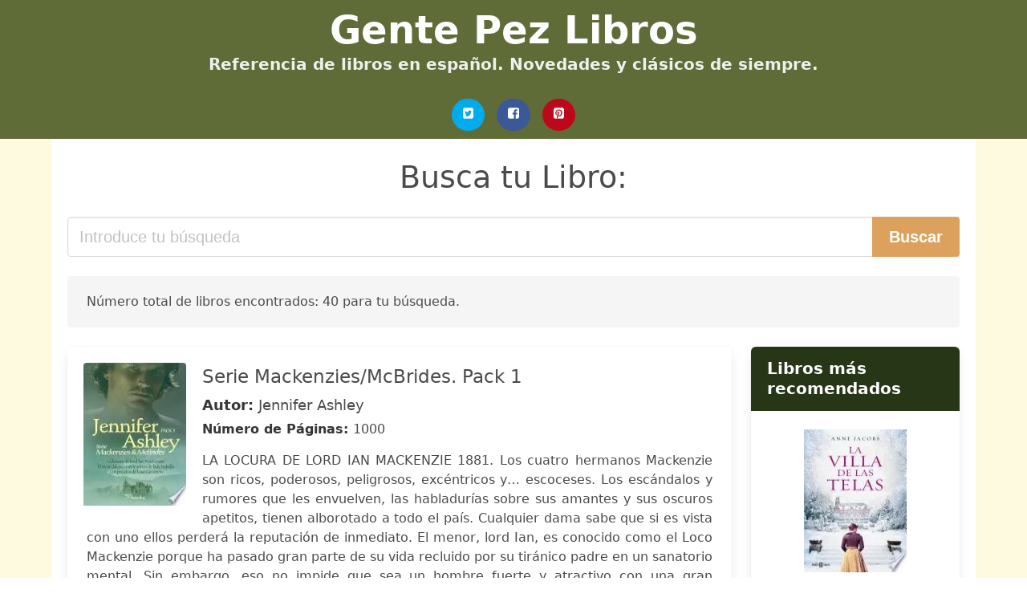

--- FILE ---
content_type: text/html; charset=UTF-8
request_url: https://gentepez.com/jennifer-ashley.html
body_size: 18829
content:
<!doctype html>
<html lang="es">

<head>
    
            <meta http-equiv="Content-Type" content="text/html; charset=UTF-8" />

<title>Libro Jennifer Ashley </title>

<meta http-equiv="X-UA-Compatible" content="IE=edge" />
<meta name="viewport" content="width=device-width,minimum-scale=1,initial-scale=1" />

    <meta name="robots" content="max-snippet:-1, max-image-preview:large, max-video-preview:-1" />

    <link rel="amphtml" href="https://gentepez.com/amp/jennifer-ashley.html" />

<meta name="description" content="Descargar libro  Serie Mackenzies/McBrides. Pack 1 .. Jennifer Ashley. LA LOCURA DE LORD IAN MACKENZIE 1881. Los cuatro hermanos Mackenzie son ricos, poderosos,..." />
<meta name="keywords" content="jennifer ashley, Jennifer Ashley, descargas, libros, gratis, pdf, español, ebooks, literatura, novelas" />
<link rel="canonical" href="https://gentepez.com/jennifer-ashley.html" />
<link rel="shortcut icon" type="image/x-icon" href="[data-uri]"  />
<link rel="stylesheet" href="/css/my-2.css?v=59" type="text/css" media="all" />



<!-- Global site tag (gtag.js) - Google Analytics -->
<script async src="https://www.googletagmanager.com/gtag/js?id=G-8DTD8E437G"></script>
<script>
    window.dataLayer = window.dataLayer || [];
    function gtag(){dataLayer.push(arguments);}
    gtag('js', new Date());

    gtag('config', 'G-8DTD8E437G');
</script>


    
   


    
</head>

<body>



    <header class="hero is-primary is-fullwidth" >
        <div class="hero-body" id="myheader-type1">
            <div class="is-mobile">
                <div class="container">

                    <h1 class="title is-1"><a title="Libros Gratis en descarga directa para leer" href="/">Gente Pez Libros</a></h1>

                    <h2 class="subtitle">Referencia de libros en español. Novedades y clásicos de siempre.</h2>

                </div>

                <div class="container" id="mysocial">
                    <a rel="noopener noreferrer nofollow" aria-label="Twitter" target="_blank" href="https://twitter.com/home?status=Ebook+https%3A%2F%2Fgentepez.com%2Fjennifer-ashley.html+%23ebook" class="icon-button icono-twitter">
<svg class="icon icon-twitter-square"><use xlink:href="#icon-twitter-square"></use></svg>
</a>

<a rel="noopener noreferrer nofollow" aria-label="Facebook" target="_blank" href="https://www.facebook.com/sharer/sharer.php?u=https%3A%2F%2Fgentepez.com%2Fjennifer-ashley.html" class="icon-button icono-facebook">
<svg class="icon icon-facebook-square"><use xlink:href="#icon-facebook-square"></use></svg>
</a>

<a rel="noopener noreferrer nofollow" aria-label="Pinterest" target="_blank" href="http://pinterest.com/pin/create/button/?url=https%3A%2F%2Fgentepez.com%2Fjennifer-ashley.html" class="icon-button icono-pinterest">
<svg class="icon icon-pinterest-square"><use xlink:href="#icon-pinterest-square"></use></svg>
</a>
                </div>

            </div> <!-- columns-->
        </div><!-- hero-body -->
    </header>



    <div class="container is-fullwidth" id="mycontent">

            <h3 id="mysearch">
    Busca tu Libro:</h3>

<div class="columns">

            <form action="/" method="POST" class="column is-12">

        <div class="field has-addons">

            <div class="control is-expanded">
                <input aria-label="Search" class="input is-medium" type="text" name="SEARCH" placeholder="Introduce tu búsqueda">
            </div>

            <div class="control">
                <input id="boton-buscar" class="button is-medium is-success" type="submit" value="Buscar" />
            </div>

        </div>

    </form>

</div>        
        
<div class="notification">

    Número total de libros encontrados: 40 para tu búsqueda.</div>




<div class="columns">

<section id="mybooks" class="column is-9">

    
        
            <article class="card mybookcard">

                <div class="card-image">

                    <figure class="image">

                                                    <picture><source srcset="https://cdn1.gentepez.com/images/libro/serie-mackenzies-mcbrides-pack-1-id-4th7DQAAQBAJ.webp" type="image/webp" /><img class="mycover" loading="lazy" height="178" width="128" src="https://cdn1.gentepez.com/images/libro/serie-mackenzies-mcbrides-pack-1-id-4th7DQAAQBAJ.jpg" alt="Serie Mackenzies/McBrides. Pack 1"/></picture>                        
                    </figure>
                </div>

                <div class="card-content">

                    <header>

                        <h2>
                            Serie Mackenzies/McBrides. Pack 1                        </h2>

                                                    <h3><strong>Autor: </strong> Jennifer Ashley</h3>
                        


                        <strong>Número de Páginas: </strong>1000

                    </header>


                    
                        <p>
                            LA LOCURA DE LORD IAN MACKENZIE 1881. Los cuatro hermanos Mackenzie son ricos, poderosos, peligrosos, excéntricos y… escoceses. Los escándalos y rumores que les envuelven, las habladurías sobre sus amantes y sus oscuros apetitos, tienen alborotado a todo el país. Cualquier dama sabe que si es vista con uno ellos perderá la reputación de inmediato. El menor, lord Ian, es conocido como el Loco Mackenzie porque ha pasado gran parte de su vida recluido por su tiránico padre en un sanatorio mental. Sin embargo, eso no impide que sea un hombre fuerte y atractivo con una gran inclinación por las tazas de porcelana de la dinastía Ming y las mujeres hermosas. Beth Ackerley es una joven viuda que acaba de heredar una gran fortuna tras una infancia desafortunada y un breve, pero feliz, matrimonio. Ahora, Beth ha decidido que no quiere más sobresaltos; sólo desea vivir en paz, viajar, ayudar a los desfavorecidos y recordar con cariño a su fallecido esposo. Pero entonces, lord Ian Mackenzie irrumpe como un vendaval en su vida y decide que tiene que ser suya… «Si disfrutas con héroes torturados y heroínas temerarias, éste es tu libro.» Booklist EL ESCANDALOSO MATRIMONIO DE...                        </p>

                    


                </div>

                <footer>

                    <div class="mybuttons">

                    <div id="ebook-download-link">


<div id="ebook-download-slot-1">
    <h5 style="color:#bdbdbd">Contenido promocionado</h5>
<a href="/rv.php?FILENAME=Serie Mackenzies/McBrides. Pack 1" rel="nofollow"  class="button is-success is-medium" onclick="gtag('event', 'click_s1');" >
<i class="fas fa-cloud-download-alt"></i>Accede a tus libros preferidos
</a></div>





</div>
  
                    </div>


                    <div class="card-footer">

                            <span class="card-footer-item">
                                    <a rel="noopener noreferrer nofollow" aria-label="Facebook" target="_blank" href="https://www.facebook.com/sharer/sharer.php?u=https://gentepez.com/images/libro/serie-mackenzies-mcbrides-pack-1-id-4th7DQAAQBAJ.jpg" class="button icono-facebook" onclick="gtag('event', 'click facebook');" >
                                    <svg class="icon icon-facebook-square"><use xlink:href="#icon-facebook-square"></use></svg>
                                    </a>
                            </span>

                            <span class="card-footer-item">
                                    <a rel="noopener noreferrer nofollow" aria-label="Twitter" target="_blank" href="https://twitter.com/home?status=https%3A%2F%2Fgentepez.com%2Fimages%2Flibro%2Fserie-mackenzies-mcbrides-pack-1-id-4th7DQAAQBAJ.jpg" class="button icono-twitter" onclick="gtag('event', 'click twitter');"  >
                                    <svg class="icon icon-twitter-square"><use xlink:href="#icon-twitter-square"></use></svg>
                                    </a>
                            </span>

                            <span class="card-footer-item">
                                <a rel="noopener noreferrer nofollow" aria-label="Whatsapp" target="_blank" href="whatsapp://send?text=https://gentepez.com/images/libro/serie-mackenzies-mcbrides-pack-1-id-4th7DQAAQBAJ.jpg" class="button icono-whastapp" data-action="share/whatsapp/share" onclick="gtag('event', 'click whatsapp');"  >
                                <svg class="icon icon-whatsapp"><use xlink:href="#icon-whatsapp"></use></svg>
                                </a>
                            </span>

                            <span class="card-footer-item">
                                <a rel="noopener noreferrer nofollow" aria-label="Pinterest" target="_blank" href="http://pinterest.com/pin/create/button/?url=https://gentepez.com/images/libro/serie-mackenzies-mcbrides-pack-1-id-4th7DQAAQBAJ.jpg" class="button icono-pinterest" data-action="share/whatsapp/share" onclick="gtag('event', 'click whatsapp');"  >
                                <svg class="icon icon-pinterest-square"><use xlink:href="#icon-pinterest-square"></use></svg>
                                </a>
                            </span>

                    </div>



                </footer>




            </article>


    
        
            <article class="card mybookcard">

                <div class="card-image">

                    <figure class="image">

                                                    <picture><source srcset="https://cdn1.gentepez.com/images/libro/la-locura-de-lord-ian-mackenzie-id-bPw9CgAAQBAJ.webp" type="image/webp" /><img class="mycover" loading="lazy" height="178" width="128" src="https://cdn1.gentepez.com/images/libro/la-locura-de-lord-ian-mackenzie-id-bPw9CgAAQBAJ.jpg" alt="La locura de lord Ian Mackenzie"/></picture>                        
                    </figure>
                </div>

                <div class="card-content">

                    <header>

                        <h2>
                            La locura de lord Ian Mackenzie                        </h2>

                                                    <h3><strong>Autor: </strong> Jennifer Ashley</h3>
                        


                        

                    </header>


                    
                        <p>
                            1881. Los cuatro hermanos Mackenzie son ricos, poderosos, peligrosos, excéntricos y… escoceses. Los escándalos y rumores que les envuelven, las habladurías sobre sus amantes y sus oscuros apetitos, tienen alborotado a todo el país. Cualquier dama sabe que si es vista con uno ellos perderá la reputación de inmediato. El menor, lord Ian, es conocido como el Loco Mackenzie porque ha pasado gran parte de su vida recluido por su tiránico padre en un sanatorio mental. Sin embargo, eso no impide que sea un hombre fuerte y atractivo con una gran inclinación por las tazas de porcelana de la dinastía Ming y las mujeres hermosas. Beth Ackerley es una joven viuda que acaba de heredar una gran fortuna tras una infancia desafortunada y un breve, pero feliz, matrimonio. Ahora, Beth ha decidido que no quiere más sobresaltos; sólo desea vivir en paz, viajar, ayudar a los desfavorecidos y recordar con cariño a su fallecido esposo. Pero entonces, lord Ian Mackenzie irrumpe como un vendaval en su vida y decide que tiene que ser suya… «Si disfrutas con héroes torturados y heroínas temerarias, éste es tu libro.» Booklist                        </p>

                    


                </div>

                <footer>

                    <div class="mybuttons">

                    <div id="ebook-download-link">


<div id="ebook-download-slot-1">
    <h5 style="color:#bdbdbd">Contenido promocionado</h5>
<a href="/rv.php?FILENAME=La locura de lord Ian Mackenzie" rel="nofollow"  class="button is-success is-medium" onclick="gtag('event', 'click_s1');" >
<i class="fas fa-cloud-download-alt"></i>Accede a tus libros preferidos
</a></div>





</div>
  
                    </div>


                    <div class="card-footer">

                            <span class="card-footer-item">
                                    <a rel="noopener noreferrer nofollow" aria-label="Facebook" target="_blank" href="https://www.facebook.com/sharer/sharer.php?u=https://gentepez.com/images/libro/la-locura-de-lord-ian-mackenzie-id-bPw9CgAAQBAJ.jpg" class="button icono-facebook" onclick="gtag('event', 'click facebook');" >
                                    <svg class="icon icon-facebook-square"><use xlink:href="#icon-facebook-square"></use></svg>
                                    </a>
                            </span>

                            <span class="card-footer-item">
                                    <a rel="noopener noreferrer nofollow" aria-label="Twitter" target="_blank" href="https://twitter.com/home?status=https%3A%2F%2Fgentepez.com%2Fimages%2Flibro%2Fla-locura-de-lord-ian-mackenzie-id-bPw9CgAAQBAJ.jpg" class="button icono-twitter" onclick="gtag('event', 'click twitter');"  >
                                    <svg class="icon icon-twitter-square"><use xlink:href="#icon-twitter-square"></use></svg>
                                    </a>
                            </span>

                            <span class="card-footer-item">
                                <a rel="noopener noreferrer nofollow" aria-label="Whatsapp" target="_blank" href="whatsapp://send?text=https://gentepez.com/images/libro/la-locura-de-lord-ian-mackenzie-id-bPw9CgAAQBAJ.jpg" class="button icono-whastapp" data-action="share/whatsapp/share" onclick="gtag('event', 'click whatsapp');"  >
                                <svg class="icon icon-whatsapp"><use xlink:href="#icon-whatsapp"></use></svg>
                                </a>
                            </span>

                            <span class="card-footer-item">
                                <a rel="noopener noreferrer nofollow" aria-label="Pinterest" target="_blank" href="http://pinterest.com/pin/create/button/?url=https://gentepez.com/images/libro/la-locura-de-lord-ian-mackenzie-id-bPw9CgAAQBAJ.jpg" class="button icono-pinterest" data-action="share/whatsapp/share" onclick="gtag('event', 'click whatsapp');"  >
                                <svg class="icon icon-pinterest-square"><use xlink:href="#icon-pinterest-square"></use></svg>
                                </a>
                            </span>

                    </div>



                </footer>




            </article>


    
        
            <article class="card mybookcard">

                <div class="card-image">

                    <figure class="image">

                                                    <picture><source srcset="https://cdn1.gentepez.com/images/libro/la-rendicion-de-daniel-mackenzie-id-osc7CQAAQBAJ.webp" type="image/webp" /><img class="mycover" loading="lazy" height="178" width="128" src="https://cdn1.gentepez.com/images/libro/la-rendicion-de-daniel-mackenzie-id-osc7CQAAQBAJ.jpg" alt="La rendición de Daniel Mackenzie"/></picture>                        
                    </figure>
                </div>

                <div class="card-content">

                    <header>

                        <h2>
                            La rendición de Daniel Mackenzie                        </h2>

                                                    <h3><strong>Autor: </strong> Jennifer Ashley</h3>
                        


                        <strong>Número de Páginas: </strong>370

                    </header>


                    
                        <p>
                            Daniel Mackenzie hace honor a la reputación de su escandalosa familia. Rico, poderoso, con talento… Las mujeres le adoran porque es inteligente y peligroso, pero también generoso y guapo… Un golfo en toda la extensión de la palabra. Cuando conoce a Violet Bastien —una de las más famosas médiums de Inglaterra— tiene dos cosas claras: mademoiselle Bastien es un fraude y se siente locamente atraído por ella. Es posible que Violet no pueda contactar con el Otro Lado, pero tiene una habilidad especial para leer el interior de las personas que la rodean, por lo que enseguida se da cuenta de que Daniel es un hombre al que no podrá manejar. Sin embargo, unas oscuras sombras del pasado acechan a Violet y amenazan con destruirla, obligándola a huir. Aunque no podrá deshacerse fácilmente de Daniel, quien está decidido a protegerla de todo menos de él mismo.                        </p>

                    


                </div>

                <footer>

                    <div class="mybuttons">

                    <div id="ebook-download-link">


<div id="ebook-download-slot-1">
    <h5 style="color:#bdbdbd">Contenido promocionado</h5>
<a href="/rv.php?FILENAME=La rendición de Daniel Mackenzie" rel="nofollow"  class="button is-success is-medium" onclick="gtag('event', 'click_s1');" >
<i class="fas fa-cloud-download-alt"></i>Accede a tus libros preferidos
</a></div>





</div>
  
                    </div>


                    <div class="card-footer">

                            <span class="card-footer-item">
                                    <a rel="noopener noreferrer nofollow" aria-label="Facebook" target="_blank" href="https://www.facebook.com/sharer/sharer.php?u=https://gentepez.com/images/libro/la-rendicion-de-daniel-mackenzie-id-osc7CQAAQBAJ.jpg" class="button icono-facebook" onclick="gtag('event', 'click facebook');" >
                                    <svg class="icon icon-facebook-square"><use xlink:href="#icon-facebook-square"></use></svg>
                                    </a>
                            </span>

                            <span class="card-footer-item">
                                    <a rel="noopener noreferrer nofollow" aria-label="Twitter" target="_blank" href="https://twitter.com/home?status=https%3A%2F%2Fgentepez.com%2Fimages%2Flibro%2Fla-rendicion-de-daniel-mackenzie-id-osc7CQAAQBAJ.jpg" class="button icono-twitter" onclick="gtag('event', 'click twitter');"  >
                                    <svg class="icon icon-twitter-square"><use xlink:href="#icon-twitter-square"></use></svg>
                                    </a>
                            </span>

                            <span class="card-footer-item">
                                <a rel="noopener noreferrer nofollow" aria-label="Whatsapp" target="_blank" href="whatsapp://send?text=https://gentepez.com/images/libro/la-rendicion-de-daniel-mackenzie-id-osc7CQAAQBAJ.jpg" class="button icono-whastapp" data-action="share/whatsapp/share" onclick="gtag('event', 'click whatsapp');"  >
                                <svg class="icon icon-whatsapp"><use xlink:href="#icon-whatsapp"></use></svg>
                                </a>
                            </span>

                            <span class="card-footer-item">
                                <a rel="noopener noreferrer nofollow" aria-label="Pinterest" target="_blank" href="http://pinterest.com/pin/create/button/?url=https://gentepez.com/images/libro/la-rendicion-de-daniel-mackenzie-id-osc7CQAAQBAJ.jpg" class="button icono-pinterest" data-action="share/whatsapp/share" onclick="gtag('event', 'click whatsapp');"  >
                                <svg class="icon icon-pinterest-square"><use xlink:href="#icon-pinterest-square"></use></svg>
                                </a>
                            </span>

                    </div>



                </footer>




            </article>


    
        
            <article class="card mybookcard">

                <div class="card-image">

                    <figure class="image">

                                                    <picture><source srcset="https://cdn1.gentepez.com/images/libro/los-pecados-de-lord-cameron-id-IwxgCgAAQBAJ.webp" type="image/webp" /><img class="mycover" loading="lazy" height="178" width="128" src="https://cdn1.gentepez.com/images/libro/los-pecados-de-lord-cameron-id-IwxgCgAAQBAJ.jpg" alt="Los pecados de lord Cameron"/></picture>                        
                    </figure>
                </div>

                <div class="card-content">

                    <header>

                        <h2>
                            Los pecados de lord Cameron                        </h2>

                                                    <h3><strong>Autor: </strong> Jennifer Ashley</h3>
                        


                        <strong>Número de Páginas: </strong>350

                    </header>


                    
                        <p>
                            1881. Los cuatro hermanos Mackenzie son ricos, poderosos, peligrosos, excéntricos y… escoceses. Los escándalos y rumores que les envuelven, las habladurías sobre sus amantes y sus oscuros apetitos, tienen alborotado a todo el país. Cualquier dama sabe que si es vista con uno de ellos perderá la reputación de inmediato. Ainsley Douglas es una mujer con un fuerte sentido de la justicia que vive para ayudar a los demás, incluso aunque para ello deba colarse a escondidas en el dormitorio de un notorio libertino como lord Cameron Mackenzie. Pero la suya es una misión muy importante: recuperar unas cartas de amor que pueden poner en entredicho la reputación de la propia reina Victoria… Según sus amantes, a lord Cameron sólo le interesan los caballos y las mujeres, y en ese orden. Por eso, cuando encuentra a Ainsley en su dormitorio por segunda vez en seis años, decide poner en práctica un intrincando juego para seducirla y culminar, por fin, lo que crepita entre ellos desde que se encontraron por primera vez. Sin embargo, lo que comienza como un juego, una lujuriosa diversión, puede llegar a hacer saltar en pedazos las reglas del propio Cam… y sanar las cicatrices de ...                        </p>

                    


                </div>

                <footer>

                    <div class="mybuttons">

                    <div id="ebook-download-link">


<div id="ebook-download-slot-1">
    <h5 style="color:#bdbdbd">Contenido promocionado</h5>
<a href="/rv.php?FILENAME=Los pecados de lord Cameron" rel="nofollow"  class="button is-success is-medium" onclick="gtag('event', 'click_s1');" >
<i class="fas fa-cloud-download-alt"></i>Accede a tus libros preferidos
</a></div>





</div>
  
                    </div>


                    <div class="card-footer">

                            <span class="card-footer-item">
                                    <a rel="noopener noreferrer nofollow" aria-label="Facebook" target="_blank" href="https://www.facebook.com/sharer/sharer.php?u=https://gentepez.com/images/libro/los-pecados-de-lord-cameron-id-IwxgCgAAQBAJ.jpg" class="button icono-facebook" onclick="gtag('event', 'click facebook');" >
                                    <svg class="icon icon-facebook-square"><use xlink:href="#icon-facebook-square"></use></svg>
                                    </a>
                            </span>

                            <span class="card-footer-item">
                                    <a rel="noopener noreferrer nofollow" aria-label="Twitter" target="_blank" href="https://twitter.com/home?status=https%3A%2F%2Fgentepez.com%2Fimages%2Flibro%2Flos-pecados-de-lord-cameron-id-IwxgCgAAQBAJ.jpg" class="button icono-twitter" onclick="gtag('event', 'click twitter');"  >
                                    <svg class="icon icon-twitter-square"><use xlink:href="#icon-twitter-square"></use></svg>
                                    </a>
                            </span>

                            <span class="card-footer-item">
                                <a rel="noopener noreferrer nofollow" aria-label="Whatsapp" target="_blank" href="whatsapp://send?text=https://gentepez.com/images/libro/los-pecados-de-lord-cameron-id-IwxgCgAAQBAJ.jpg" class="button icono-whastapp" data-action="share/whatsapp/share" onclick="gtag('event', 'click whatsapp');"  >
                                <svg class="icon icon-whatsapp"><use xlink:href="#icon-whatsapp"></use></svg>
                                </a>
                            </span>

                            <span class="card-footer-item">
                                <a rel="noopener noreferrer nofollow" aria-label="Pinterest" target="_blank" href="http://pinterest.com/pin/create/button/?url=https://gentepez.com/images/libro/los-pecados-de-lord-cameron-id-IwxgCgAAQBAJ.jpg" class="button icono-pinterest" data-action="share/whatsapp/share" onclick="gtag('event', 'click whatsapp');"  >
                                <svg class="icon icon-pinterest-square"><use xlink:href="#icon-pinterest-square"></use></svg>
                                </a>
                            </span>

                    </div>



                </footer>




            </article>


    
        
            <article class="card mybookcard">

                <div class="card-image">

                    <figure class="image">

                                                    <picture><source srcset="https://cdn1.gentepez.com/images/libro/la-seduccion-de-elliot-mcbride-id-HsA7CQAAQBAJ.webp" type="image/webp" /><img class="mycover" loading="lazy" height="178" width="128" src="https://cdn1.gentepez.com/images/libro/la-seduccion-de-elliot-mcbride-id-HsA7CQAAQBAJ.jpg" alt="La seducción de Elliot McBride"/></picture>                        
                    </figure>
                </div>

                <div class="card-content">

                    <header>

                        <h2>
                            La seducción de Elliot McBride                        </h2>

                                                    <h3><strong>Autor: </strong> Jennifer Ashley</h3>
                        


                        <strong>Número de Páginas: </strong>370

                    </header>


                    
                        <p>
                            Cuando Juliana St. John es plantada ante el altar por su novio, propone a Elliot McBride, el alto escocés que fue su primer amor, que ocupe el puesto vacante y se convierta en su marido. Elliot acaba de regresar de las Indias Orientales, donde fue capturado por una tribu nativa y retenido durante meses. Durante su cautiverio se vio sometido a crueles torturas, que han dejado en él una profunda huella y que todavía provocan que sufra horribles pesadillas. Sin embargo, no duda en ofrecer su ayuda a Juliana. Tras contraer matrimonio se trasladan a las Highlands. Allí, Juliana deberá restaurar una mansión casi en ruinas mientras trata de reparar el corazón herido de un hombre al que muchos tildan de loco. ¿Serán suficientes la voluntad y el amor para ofrecer una segunda oportunidad a sus corazones?                        </p>

                    


                </div>

                <footer>

                    <div class="mybuttons">

                    <div id="ebook-download-link">


<div id="ebook-download-slot-1">
    <h5 style="color:#bdbdbd">Contenido promocionado</h5>
<a href="/rv.php?FILENAME=La seducción de Elliot McBride" rel="nofollow"  class="button is-success is-medium" onclick="gtag('event', 'click_s1');" >
<i class="fas fa-cloud-download-alt"></i>Accede a tus libros preferidos
</a></div>





</div>
  
                    </div>


                    <div class="card-footer">

                            <span class="card-footer-item">
                                    <a rel="noopener noreferrer nofollow" aria-label="Facebook" target="_blank" href="https://www.facebook.com/sharer/sharer.php?u=https://gentepez.com/images/libro/la-seduccion-de-elliot-mcbride-id-HsA7CQAAQBAJ.jpg" class="button icono-facebook" onclick="gtag('event', 'click facebook');" >
                                    <svg class="icon icon-facebook-square"><use xlink:href="#icon-facebook-square"></use></svg>
                                    </a>
                            </span>

                            <span class="card-footer-item">
                                    <a rel="noopener noreferrer nofollow" aria-label="Twitter" target="_blank" href="https://twitter.com/home?status=https%3A%2F%2Fgentepez.com%2Fimages%2Flibro%2Fla-seduccion-de-elliot-mcbride-id-HsA7CQAAQBAJ.jpg" class="button icono-twitter" onclick="gtag('event', 'click twitter');"  >
                                    <svg class="icon icon-twitter-square"><use xlink:href="#icon-twitter-square"></use></svg>
                                    </a>
                            </span>

                            <span class="card-footer-item">
                                <a rel="noopener noreferrer nofollow" aria-label="Whatsapp" target="_blank" href="whatsapp://send?text=https://gentepez.com/images/libro/la-seduccion-de-elliot-mcbride-id-HsA7CQAAQBAJ.jpg" class="button icono-whastapp" data-action="share/whatsapp/share" onclick="gtag('event', 'click whatsapp');"  >
                                <svg class="icon icon-whatsapp"><use xlink:href="#icon-whatsapp"></use></svg>
                                </a>
                            </span>

                            <span class="card-footer-item">
                                <a rel="noopener noreferrer nofollow" aria-label="Pinterest" target="_blank" href="http://pinterest.com/pin/create/button/?url=https://gentepez.com/images/libro/la-seduccion-de-elliot-mcbride-id-HsA7CQAAQBAJ.jpg" class="button icono-pinterest" data-action="share/whatsapp/share" onclick="gtag('event', 'click whatsapp');"  >
                                <svg class="icon icon-pinterest-square"><use xlink:href="#icon-pinterest-square"></use></svg>
                                </a>
                            </span>

                    </div>



                </footer>




            </article>


    
        
            <article class="card mybookcard">

                <div class="card-image">

                    <figure class="image">

                                                    <picture><source srcset="https://cdn1.gentepez.com/images/libro/el-escandaloso-matrimonio-de-lady-isabella-id-2QtgCgAAQBAJ.webp" type="image/webp" /><img class="mycover" loading="lazy" height="178" width="128" src="https://cdn1.gentepez.com/images/libro/el-escandaloso-matrimonio-de-lady-isabella-id-2QtgCgAAQBAJ.jpg" alt="El escandaloso matrimonio de lady Isabella"/></picture>                        
                    </figure>
                </div>

                <div class="card-content">

                    <header>

                        <h2>
                            El escandaloso matrimonio de lady Isabella                        </h2>

                                                    <h3><strong>Autor: </strong> Jennifer Ashley</h3>
                        


                        <strong>Número de Páginas: </strong>350

                    </header>


                    
                        <p>
                            En la Gran Bretaña de 1881, los hermanos Mackenzie son ricos, poderosos, peligrosos, excéntricos… y escoceses. Los escándalos y rumores que les envuelven, las habladurías sobre sus amantes y sus oscuros apetitos, tienen alborotado a todo el país. Cualquier dama sabe que si es vista con ellos perderá la reputación de inmediato. Lady Isabella Scranton escandalizó a la sociedad londinense la noche de su baile de presentación al fugarse con el atractivo sinvergüenza lord Mac Mackenzie. Tras varios años de turbulento matrimonio, volvió a escandalizar a todo el mundo, en esta ocasión abandonándole. Casi cuatro años después Mac se ha reformado, convirtiéndose en un hombre todavía más carismático que antes, cuya única meta es recuperar a su esposa; traerla de vuelta a su vida, a su casa... y a su cama. Y está dispuesto a comportarse como el intachable caballero que no es, si de esa manera lo consigue. Pero un peligro les acecha. Aparece en sus vidas un hombre muy parecido físicamente a Mac, capaz de imitar el peculiar estilo de sus pinturas, que quiere suplantarle en todos los aspectos de su vida y pretende incluso arrebatarle a Isabella. Ese canalla va a poner en ...                        </p>

                    


                </div>

                <footer>

                    <div class="mybuttons">

                    <div id="ebook-download-link">


<div id="ebook-download-slot-1">
    <h5 style="color:#bdbdbd">Contenido promocionado</h5>
<a href="/rv.php?FILENAME=El escandaloso matrimonio de lady Isabella" rel="nofollow"  class="button is-success is-medium" onclick="gtag('event', 'click_s1');" >
<i class="fas fa-cloud-download-alt"></i>Accede a tus libros preferidos
</a></div>





</div>
  
                    </div>


                    <div class="card-footer">

                            <span class="card-footer-item">
                                    <a rel="noopener noreferrer nofollow" aria-label="Facebook" target="_blank" href="https://www.facebook.com/sharer/sharer.php?u=https://gentepez.com/images/libro/el-escandaloso-matrimonio-de-lady-isabella-id-2QtgCgAAQBAJ.jpg" class="button icono-facebook" onclick="gtag('event', 'click facebook');" >
                                    <svg class="icon icon-facebook-square"><use xlink:href="#icon-facebook-square"></use></svg>
                                    </a>
                            </span>

                            <span class="card-footer-item">
                                    <a rel="noopener noreferrer nofollow" aria-label="Twitter" target="_blank" href="https://twitter.com/home?status=https%3A%2F%2Fgentepez.com%2Fimages%2Flibro%2Fel-escandaloso-matrimonio-de-lady-isabella-id-2QtgCgAAQBAJ.jpg" class="button icono-twitter" onclick="gtag('event', 'click twitter');"  >
                                    <svg class="icon icon-twitter-square"><use xlink:href="#icon-twitter-square"></use></svg>
                                    </a>
                            </span>

                            <span class="card-footer-item">
                                <a rel="noopener noreferrer nofollow" aria-label="Whatsapp" target="_blank" href="whatsapp://send?text=https://gentepez.com/images/libro/el-escandaloso-matrimonio-de-lady-isabella-id-2QtgCgAAQBAJ.jpg" class="button icono-whastapp" data-action="share/whatsapp/share" onclick="gtag('event', 'click whatsapp');"  >
                                <svg class="icon icon-whatsapp"><use xlink:href="#icon-whatsapp"></use></svg>
                                </a>
                            </span>

                            <span class="card-footer-item">
                                <a rel="noopener noreferrer nofollow" aria-label="Pinterest" target="_blank" href="http://pinterest.com/pin/create/button/?url=https://gentepez.com/images/libro/el-escandaloso-matrimonio-de-lady-isabella-id-2QtgCgAAQBAJ.jpg" class="button icono-pinterest" data-action="share/whatsapp/share" onclick="gtag('event', 'click whatsapp');"  >
                                <svg class="icon icon-pinterest-square"><use xlink:href="#icon-pinterest-square"></use></svg>
                                </a>
                            </span>

                    </div>



                </footer>




            </article>


    
        
            <article class="card mybookcard">

                <div class="card-image">

                    <figure class="image">

                                                    <picture><source srcset="https://cdn1.gentepez.com/images/libro/antroponimia-y-sociedad-una-aproximacion-sociohistorica-al-nombre-de-persona-como-fenomeno-cultural-id-puiJDwAAQBAJ.webp" type="image/webp" /><img class="mycover" loading="lazy" height="178" width="128" src="https://cdn1.gentepez.com/images/libro/antroponimia-y-sociedad-una-aproximacion-sociohistorica-al-nombre-de-persona-como-fenomeno-cultural-id-puiJDwAAQBAJ.jpg" alt="Antroponimia y sociedad. Una aproximación sociohistórica al nombre de persona como fenómeno cultural"/></picture>                        
                    </figure>
                </div>

                <div class="card-content">

                    <header>

                        <h2>
                            Antroponimia y sociedad. Una aproximación sociohistórica al nombre de persona como fenómeno cultural                        </h2>

                                                    <h3><strong>Autor: </strong> Demetrio Castro , Demetrio Castro Alfín</h3>
                        


                        <strong>Número de Páginas: </strong>171

                    </header>


                    
                        <p>
                            El uso de un nombre personal, que identifica y normalmente singulariza al individuo que lo lleva, es uno de los rasgos culturales más universales. La evidencia en las sociedades occidentales modernas de diferencias generacionales en el repertorio de nombres más comunes, puede reflejar cambios sociales sobre los que este libro pretende indagar desde la doble perspectiva de la historia cultural y la sociología de la moda.                        </p>

                    


                </div>

                <footer>

                    <div class="mybuttons">

                    <div id="ebook-download-link">


<div id="ebook-download-slot-1">
    <h5 style="color:#bdbdbd">Contenido promocionado</h5>
<a href="/rv.php?FILENAME=Antroponimia y sociedad. Una aproximación sociohistórica al nombre de persona como fenómeno cultural" rel="nofollow"  class="button is-success is-medium" onclick="gtag('event', 'click_s1');" >
<i class="fas fa-cloud-download-alt"></i>Accede a tus libros preferidos
</a></div>





</div>
  
                    </div>


                    <div class="card-footer">

                            <span class="card-footer-item">
                                    <a rel="noopener noreferrer nofollow" aria-label="Facebook" target="_blank" href="https://www.facebook.com/sharer/sharer.php?u=https://gentepez.com/images/libro/antroponimia-y-sociedad-una-aproximacion-sociohistorica-al-nombre-de-persona-como-fenomeno-cultural-id-puiJDwAAQBAJ.jpg" class="button icono-facebook" onclick="gtag('event', 'click facebook');" >
                                    <svg class="icon icon-facebook-square"><use xlink:href="#icon-facebook-square"></use></svg>
                                    </a>
                            </span>

                            <span class="card-footer-item">
                                    <a rel="noopener noreferrer nofollow" aria-label="Twitter" target="_blank" href="https://twitter.com/home?status=https%3A%2F%2Fgentepez.com%2Fimages%2Flibro%2Fantroponimia-y-sociedad-una-aproximacion-sociohistorica-al-nombre-de-persona-como-fenomeno-cultural-id-puiJDwAAQBAJ.jpg" class="button icono-twitter" onclick="gtag('event', 'click twitter');"  >
                                    <svg class="icon icon-twitter-square"><use xlink:href="#icon-twitter-square"></use></svg>
                                    </a>
                            </span>

                            <span class="card-footer-item">
                                <a rel="noopener noreferrer nofollow" aria-label="Whatsapp" target="_blank" href="whatsapp://send?text=https://gentepez.com/images/libro/antroponimia-y-sociedad-una-aproximacion-sociohistorica-al-nombre-de-persona-como-fenomeno-cultural-id-puiJDwAAQBAJ.jpg" class="button icono-whastapp" data-action="share/whatsapp/share" onclick="gtag('event', 'click whatsapp');"  >
                                <svg class="icon icon-whatsapp"><use xlink:href="#icon-whatsapp"></use></svg>
                                </a>
                            </span>

                            <span class="card-footer-item">
                                <a rel="noopener noreferrer nofollow" aria-label="Pinterest" target="_blank" href="http://pinterest.com/pin/create/button/?url=https://gentepez.com/images/libro/antroponimia-y-sociedad-una-aproximacion-sociohistorica-al-nombre-de-persona-como-fenomeno-cultural-id-puiJDwAAQBAJ.jpg" class="button icono-pinterest" data-action="share/whatsapp/share" onclick="gtag('event', 'click whatsapp');"  >
                                <svg class="icon icon-pinterest-square"><use xlink:href="#icon-pinterest-square"></use></svg>
                                </a>
                            </span>

                    </div>



                </footer>




            </article>


    
        
            <article class="card mybookcard">

                <div class="card-image">

                    <figure class="image">

                                                    <picture><source srcset="https://cdn1.gentepez.com/images/libro/las-poeres-peliculas-de-la-historia-id-O4IwwCLqnB0C.webp" type="image/webp" /><img class="mycover" loading="lazy" height="178" width="128" src="https://cdn1.gentepez.com/images/libro/las-poeres-peliculas-de-la-historia-id-O4IwwCLqnB0C.jpg" alt="Las Poeres Peliculas de la Historia"/></picture>                        
                    </figure>
                </div>

                <div class="card-content">

                    <header>

                        <h2>
                            Las Poeres Peliculas de la Historia                        </h2>

                                                    <h3><strong>Autor: </strong> Roger Ebert</h3>
                        


                        <strong>Número de Páginas: </strong>548

                    </header>


                    


                </div>

                <footer>

                    <div class="mybuttons">

                    <div id="ebook-download-link">


<div id="ebook-download-slot-1">
    <h5 style="color:#bdbdbd">Contenido promocionado</h5>
<a href="/rv.php?FILENAME=Las Poeres Peliculas de la Historia" rel="nofollow"  class="button is-success is-medium" onclick="gtag('event', 'click_s1');" >
<i class="fas fa-cloud-download-alt"></i>Accede a tus libros preferidos
</a></div>





</div>
  
                    </div>


                    <div class="card-footer">

                            <span class="card-footer-item">
                                    <a rel="noopener noreferrer nofollow" aria-label="Facebook" target="_blank" href="https://www.facebook.com/sharer/sharer.php?u=https://gentepez.com/images/libro/las-poeres-peliculas-de-la-historia-id-O4IwwCLqnB0C.jpg" class="button icono-facebook" onclick="gtag('event', 'click facebook');" >
                                    <svg class="icon icon-facebook-square"><use xlink:href="#icon-facebook-square"></use></svg>
                                    </a>
                            </span>

                            <span class="card-footer-item">
                                    <a rel="noopener noreferrer nofollow" aria-label="Twitter" target="_blank" href="https://twitter.com/home?status=https%3A%2F%2Fgentepez.com%2Fimages%2Flibro%2Flas-poeres-peliculas-de-la-historia-id-O4IwwCLqnB0C.jpg" class="button icono-twitter" onclick="gtag('event', 'click twitter');"  >
                                    <svg class="icon icon-twitter-square"><use xlink:href="#icon-twitter-square"></use></svg>
                                    </a>
                            </span>

                            <span class="card-footer-item">
                                <a rel="noopener noreferrer nofollow" aria-label="Whatsapp" target="_blank" href="whatsapp://send?text=https://gentepez.com/images/libro/las-poeres-peliculas-de-la-historia-id-O4IwwCLqnB0C.jpg" class="button icono-whastapp" data-action="share/whatsapp/share" onclick="gtag('event', 'click whatsapp');"  >
                                <svg class="icon icon-whatsapp"><use xlink:href="#icon-whatsapp"></use></svg>
                                </a>
                            </span>

                            <span class="card-footer-item">
                                <a rel="noopener noreferrer nofollow" aria-label="Pinterest" target="_blank" href="http://pinterest.com/pin/create/button/?url=https://gentepez.com/images/libro/las-poeres-peliculas-de-la-historia-id-O4IwwCLqnB0C.jpg" class="button icono-pinterest" data-action="share/whatsapp/share" onclick="gtag('event', 'click whatsapp');"  >
                                <svg class="icon icon-pinterest-square"><use xlink:href="#icon-pinterest-square"></use></svg>
                                </a>
                            </span>

                    </div>



                </footer>




            </article>


    
        
            <article class="card mybookcard">

                <div class="card-image">

                    <figure class="image">

                                                    <picture><source srcset="https://cdn1.gentepez.com/images/libro/cartelera-cinematografica-1980-1989-id-XLxBcHacjkAC.webp" type="image/webp" /><img class="mycover" loading="lazy" height="178" width="128" src="https://cdn1.gentepez.com/images/libro/cartelera-cinematografica-1980-1989-id-XLxBcHacjkAC.jpg" alt="Cartelera cinematográfica, 1980-1989"/></picture>                        
                    </figure>
                </div>

                <div class="card-content">

                    <header>

                        <h2>
                            Cartelera cinematográfica, 1980-1989                        </h2>

                                                    <h3><strong>Autor: </strong> María Luisa Amador , Jorge Ayala Blanco</h3>
                        


                        <strong>Número de Páginas: </strong>728

                    </header>


                    
                        <p>
                            Seventh volume of exhaustive research that presents the complete data of the exhibition of films in Mexico City during the decade of the 1980's. The information is classified and organized containing all the opening-day films in all the movie theaters of the capital city.                        </p>

                    


                </div>

                <footer>

                    <div class="mybuttons">

                    <div id="ebook-download-link">


<div id="ebook-download-slot-1">
    <h5 style="color:#bdbdbd">Contenido promocionado</h5>
<a href="/rv.php?FILENAME=Cartelera cinematográfica, 1980 1989" rel="nofollow"  class="button is-success is-medium" onclick="gtag('event', 'click_s1');" >
<i class="fas fa-cloud-download-alt"></i>Accede a tus libros preferidos
</a></div>





</div>
  
                    </div>


                    <div class="card-footer">

                            <span class="card-footer-item">
                                    <a rel="noopener noreferrer nofollow" aria-label="Facebook" target="_blank" href="https://www.facebook.com/sharer/sharer.php?u=https://gentepez.com/images/libro/cartelera-cinematografica-1980-1989-id-XLxBcHacjkAC.jpg" class="button icono-facebook" onclick="gtag('event', 'click facebook');" >
                                    <svg class="icon icon-facebook-square"><use xlink:href="#icon-facebook-square"></use></svg>
                                    </a>
                            </span>

                            <span class="card-footer-item">
                                    <a rel="noopener noreferrer nofollow" aria-label="Twitter" target="_blank" href="https://twitter.com/home?status=https%3A%2F%2Fgentepez.com%2Fimages%2Flibro%2Fcartelera-cinematografica-1980-1989-id-XLxBcHacjkAC.jpg" class="button icono-twitter" onclick="gtag('event', 'click twitter');"  >
                                    <svg class="icon icon-twitter-square"><use xlink:href="#icon-twitter-square"></use></svg>
                                    </a>
                            </span>

                            <span class="card-footer-item">
                                <a rel="noopener noreferrer nofollow" aria-label="Whatsapp" target="_blank" href="whatsapp://send?text=https://gentepez.com/images/libro/cartelera-cinematografica-1980-1989-id-XLxBcHacjkAC.jpg" class="button icono-whastapp" data-action="share/whatsapp/share" onclick="gtag('event', 'click whatsapp');"  >
                                <svg class="icon icon-whatsapp"><use xlink:href="#icon-whatsapp"></use></svg>
                                </a>
                            </span>

                            <span class="card-footer-item">
                                <a rel="noopener noreferrer nofollow" aria-label="Pinterest" target="_blank" href="http://pinterest.com/pin/create/button/?url=https://gentepez.com/images/libro/cartelera-cinematografica-1980-1989-id-XLxBcHacjkAC.jpg" class="button icono-pinterest" data-action="share/whatsapp/share" onclick="gtag('event', 'click whatsapp');"  >
                                <svg class="icon icon-pinterest-square"><use xlink:href="#icon-pinterest-square"></use></svg>
                                </a>
                            </span>

                    </div>



                </footer>




            </article>


    
        
            <article class="card mybookcard">

                <div class="card-image">

                    <figure class="image">

                                                    <picture><source srcset="https://cdn1.gentepez.com/images/libro/crimenes-gubernamentales-del-presente-id-5sUkAQAAIAAJ.webp" type="image/webp" /><img class="mycover" loading="lazy" height="178" width="128" src="https://cdn1.gentepez.com/images/libro/crimenes-gubernamentales-del-presente-id-5sUkAQAAIAAJ.jpg" alt="Crímenes gubernamentales del presente"/></picture>                        
                    </figure>
                </div>

                <div class="card-content">

                    <header>

                        <h2>
                            Crímenes gubernamentales del presente                        </h2>

                        


                        <strong>Número de Páginas: </strong>137

                    </header>


                    


                </div>

                <footer>

                    <div class="mybuttons">

                    <div id="ebook-download-link">


<div id="ebook-download-slot-1">
    <h5 style="color:#bdbdbd">Contenido promocionado</h5>
<a href="/rv.php?FILENAME=Crímenes gubernamentales del presente" rel="nofollow"  class="button is-success is-medium" onclick="gtag('event', 'click_s1');" >
<i class="fas fa-cloud-download-alt"></i>Accede a tus libros preferidos
</a></div>





</div>
  
                    </div>


                    <div class="card-footer">

                            <span class="card-footer-item">
                                    <a rel="noopener noreferrer nofollow" aria-label="Facebook" target="_blank" href="https://www.facebook.com/sharer/sharer.php?u=https://gentepez.com/images/libro/crimenes-gubernamentales-del-presente-id-5sUkAQAAIAAJ.jpg" class="button icono-facebook" onclick="gtag('event', 'click facebook');" >
                                    <svg class="icon icon-facebook-square"><use xlink:href="#icon-facebook-square"></use></svg>
                                    </a>
                            </span>

                            <span class="card-footer-item">
                                    <a rel="noopener noreferrer nofollow" aria-label="Twitter" target="_blank" href="https://twitter.com/home?status=https%3A%2F%2Fgentepez.com%2Fimages%2Flibro%2Fcrimenes-gubernamentales-del-presente-id-5sUkAQAAIAAJ.jpg" class="button icono-twitter" onclick="gtag('event', 'click twitter');"  >
                                    <svg class="icon icon-twitter-square"><use xlink:href="#icon-twitter-square"></use></svg>
                                    </a>
                            </span>

                            <span class="card-footer-item">
                                <a rel="noopener noreferrer nofollow" aria-label="Whatsapp" target="_blank" href="whatsapp://send?text=https://gentepez.com/images/libro/crimenes-gubernamentales-del-presente-id-5sUkAQAAIAAJ.jpg" class="button icono-whastapp" data-action="share/whatsapp/share" onclick="gtag('event', 'click whatsapp');"  >
                                <svg class="icon icon-whatsapp"><use xlink:href="#icon-whatsapp"></use></svg>
                                </a>
                            </span>

                            <span class="card-footer-item">
                                <a rel="noopener noreferrer nofollow" aria-label="Pinterest" target="_blank" href="http://pinterest.com/pin/create/button/?url=https://gentepez.com/images/libro/crimenes-gubernamentales-del-presente-id-5sUkAQAAIAAJ.jpg" class="button icono-pinterest" data-action="share/whatsapp/share" onclick="gtag('event', 'click whatsapp');"  >
                                <svg class="icon icon-pinterest-square"><use xlink:href="#icon-pinterest-square"></use></svg>
                                </a>
                            </span>

                    </div>



                </footer>




            </article>


    
        
            <article class="card mybookcard">

                <div class="card-image">

                    <figure class="image">

                                                    <picture><source srcset="https://cdn1.gentepez.com/images/libro/historia-documental-del-cine-mexicano-1974-1976-id-muUuAAAAYAAJ.webp" type="image/webp" /><img class="mycover" loading="lazy" height="178" width="128" src="https://cdn1.gentepez.com/images/libro/historia-documental-del-cine-mexicano-1974-1976-id-muUuAAAAYAAJ.jpg" alt="Historia documental del cine mexicano: 1974-1976"/></picture>                        
                    </figure>
                </div>

                <div class="card-content">

                    <header>

                        <h2>
                            Historia documental del cine mexicano: 1974-1976                        </h2>

                                                    <h3><strong>Autor: </strong> Emilio García Riera</h3>
                        


                        <strong>Número de Páginas: </strong>360

                    </header>


                    


                </div>

                <footer>

                    <div class="mybuttons">

                    <div id="ebook-download-link">


<div id="ebook-download-slot-1">
    <h5 style="color:#bdbdbd">Contenido promocionado</h5>
<a href="/rv.php?FILENAME=Historia documental del cine mexicano: 1974 1976" rel="nofollow"  class="button is-success is-medium" onclick="gtag('event', 'click_s1');" >
<i class="fas fa-cloud-download-alt"></i>Accede a tus libros preferidos
</a></div>





</div>
  
                    </div>


                    <div class="card-footer">

                            <span class="card-footer-item">
                                    <a rel="noopener noreferrer nofollow" aria-label="Facebook" target="_blank" href="https://www.facebook.com/sharer/sharer.php?u=https://gentepez.com/images/libro/historia-documental-del-cine-mexicano-1974-1976-id-muUuAAAAYAAJ.jpg" class="button icono-facebook" onclick="gtag('event', 'click facebook');" >
                                    <svg class="icon icon-facebook-square"><use xlink:href="#icon-facebook-square"></use></svg>
                                    </a>
                            </span>

                            <span class="card-footer-item">
                                    <a rel="noopener noreferrer nofollow" aria-label="Twitter" target="_blank" href="https://twitter.com/home?status=https%3A%2F%2Fgentepez.com%2Fimages%2Flibro%2Fhistoria-documental-del-cine-mexicano-1974-1976-id-muUuAAAAYAAJ.jpg" class="button icono-twitter" onclick="gtag('event', 'click twitter');"  >
                                    <svg class="icon icon-twitter-square"><use xlink:href="#icon-twitter-square"></use></svg>
                                    </a>
                            </span>

                            <span class="card-footer-item">
                                <a rel="noopener noreferrer nofollow" aria-label="Whatsapp" target="_blank" href="whatsapp://send?text=https://gentepez.com/images/libro/historia-documental-del-cine-mexicano-1974-1976-id-muUuAAAAYAAJ.jpg" class="button icono-whastapp" data-action="share/whatsapp/share" onclick="gtag('event', 'click whatsapp');"  >
                                <svg class="icon icon-whatsapp"><use xlink:href="#icon-whatsapp"></use></svg>
                                </a>
                            </span>

                            <span class="card-footer-item">
                                <a rel="noopener noreferrer nofollow" aria-label="Pinterest" target="_blank" href="http://pinterest.com/pin/create/button/?url=https://gentepez.com/images/libro/historia-documental-del-cine-mexicano-1974-1976-id-muUuAAAAYAAJ.jpg" class="button icono-pinterest" data-action="share/whatsapp/share" onclick="gtag('event', 'click whatsapp');"  >
                                <svg class="icon icon-pinterest-square"><use xlink:href="#icon-pinterest-square"></use></svg>
                                </a>
                            </span>

                    </div>



                </footer>




            </article>


    
        
            <article class="card mybookcard">

                <div class="card-image">

                    <figure class="image">

                                                    <picture><source srcset="https://cdn1.gentepez.com/images/libro/revista-de-revistas-id-CPcyAAAAYAAJ.webp" type="image/webp" /><img class="mycover" loading="lazy" height="178" width="128" src="https://cdn1.gentepez.com/images/libro/revista-de-revistas-id-CPcyAAAAYAAJ.jpg" alt="Revista de revistas"/></picture>                        
                    </figure>
                </div>

                <div class="card-content">

                    <header>

                        <h2>
                            Revista de revistas                        </h2>

                        


                        <strong>Número de Páginas: </strong>1042

                    </header>


                    


                </div>

                <footer>

                    <div class="mybuttons">

                    <div id="ebook-download-link">


<div id="ebook-download-slot-1">
    <h5 style="color:#bdbdbd">Contenido promocionado</h5>
<a href="/rv.php?FILENAME=Revista de revistas" rel="nofollow"  class="button is-success is-medium" onclick="gtag('event', 'click_s1');" >
<i class="fas fa-cloud-download-alt"></i>Accede a tus libros preferidos
</a></div>





</div>
  
                    </div>


                    <div class="card-footer">

                            <span class="card-footer-item">
                                    <a rel="noopener noreferrer nofollow" aria-label="Facebook" target="_blank" href="https://www.facebook.com/sharer/sharer.php?u=https://gentepez.com/images/libro/revista-de-revistas-id-CPcyAAAAYAAJ.jpg" class="button icono-facebook" onclick="gtag('event', 'click facebook');" >
                                    <svg class="icon icon-facebook-square"><use xlink:href="#icon-facebook-square"></use></svg>
                                    </a>
                            </span>

                            <span class="card-footer-item">
                                    <a rel="noopener noreferrer nofollow" aria-label="Twitter" target="_blank" href="https://twitter.com/home?status=https%3A%2F%2Fgentepez.com%2Fimages%2Flibro%2Frevista-de-revistas-id-CPcyAAAAYAAJ.jpg" class="button icono-twitter" onclick="gtag('event', 'click twitter');"  >
                                    <svg class="icon icon-twitter-square"><use xlink:href="#icon-twitter-square"></use></svg>
                                    </a>
                            </span>

                            <span class="card-footer-item">
                                <a rel="noopener noreferrer nofollow" aria-label="Whatsapp" target="_blank" href="whatsapp://send?text=https://gentepez.com/images/libro/revista-de-revistas-id-CPcyAAAAYAAJ.jpg" class="button icono-whastapp" data-action="share/whatsapp/share" onclick="gtag('event', 'click whatsapp');"  >
                                <svg class="icon icon-whatsapp"><use xlink:href="#icon-whatsapp"></use></svg>
                                </a>
                            </span>

                            <span class="card-footer-item">
                                <a rel="noopener noreferrer nofollow" aria-label="Pinterest" target="_blank" href="http://pinterest.com/pin/create/button/?url=https://gentepez.com/images/libro/revista-de-revistas-id-CPcyAAAAYAAJ.jpg" class="button icono-pinterest" data-action="share/whatsapp/share" onclick="gtag('event', 'click whatsapp');"  >
                                <svg class="icon icon-pinterest-square"><use xlink:href="#icon-pinterest-square"></use></svg>
                                </a>
                            </span>

                    </div>



                </footer>




            </article>


    
        
            <article class="card mybookcard">

                <div class="card-image">

                    <figure class="image">

                                                    <picture><source srcset="https://cdn1.gentepez.com/images/libro/historia-de-la-produccion-cinematografica-mexicana-1979-1980-id-zZ0qAQAAIAAJ.webp" type="image/webp" /><img class="mycover" loading="lazy" height="178" width="128" src="https://cdn1.gentepez.com/images/libro/historia-de-la-produccion-cinematografica-mexicana-1979-1980-id-zZ0qAQAAIAAJ.jpg" alt="Historia de la producción cinematográfica mexicana, 1979-1980"/></picture>                        
                    </figure>
                </div>

                <div class="card-content">

                    <header>

                        <h2>
                            Historia de la producción cinematográfica mexicana, 1979-1980                        </h2>

                                                    <h3><strong>Autor: </strong> Sergio Díaz</h3>
                        


                        <strong>Número de Páginas: </strong>384

                    </header>


                    


                </div>

                <footer>

                    <div class="mybuttons">

                    <div id="ebook-download-link">


<div id="ebook-download-slot-1">
    <h5 style="color:#bdbdbd">Contenido promocionado</h5>
<a href="/rv.php?FILENAME=Historia de la producción cinematográfica mexicana, 1979 1980" rel="nofollow"  class="button is-success is-medium" onclick="gtag('event', 'click_s1');" >
<i class="fas fa-cloud-download-alt"></i>Accede a tus libros preferidos
</a></div>





</div>
  
                    </div>


                    <div class="card-footer">

                            <span class="card-footer-item">
                                    <a rel="noopener noreferrer nofollow" aria-label="Facebook" target="_blank" href="https://www.facebook.com/sharer/sharer.php?u=https://gentepez.com/images/libro/historia-de-la-produccion-cinematografica-mexicana-1979-1980-id-zZ0qAQAAIAAJ.jpg" class="button icono-facebook" onclick="gtag('event', 'click facebook');" >
                                    <svg class="icon icon-facebook-square"><use xlink:href="#icon-facebook-square"></use></svg>
                                    </a>
                            </span>

                            <span class="card-footer-item">
                                    <a rel="noopener noreferrer nofollow" aria-label="Twitter" target="_blank" href="https://twitter.com/home?status=https%3A%2F%2Fgentepez.com%2Fimages%2Flibro%2Fhistoria-de-la-produccion-cinematografica-mexicana-1979-1980-id-zZ0qAQAAIAAJ.jpg" class="button icono-twitter" onclick="gtag('event', 'click twitter');"  >
                                    <svg class="icon icon-twitter-square"><use xlink:href="#icon-twitter-square"></use></svg>
                                    </a>
                            </span>

                            <span class="card-footer-item">
                                <a rel="noopener noreferrer nofollow" aria-label="Whatsapp" target="_blank" href="whatsapp://send?text=https://gentepez.com/images/libro/historia-de-la-produccion-cinematografica-mexicana-1979-1980-id-zZ0qAQAAIAAJ.jpg" class="button icono-whastapp" data-action="share/whatsapp/share" onclick="gtag('event', 'click whatsapp');"  >
                                <svg class="icon icon-whatsapp"><use xlink:href="#icon-whatsapp"></use></svg>
                                </a>
                            </span>

                            <span class="card-footer-item">
                                <a rel="noopener noreferrer nofollow" aria-label="Pinterest" target="_blank" href="http://pinterest.com/pin/create/button/?url=https://gentepez.com/images/libro/historia-de-la-produccion-cinematografica-mexicana-1979-1980-id-zZ0qAQAAIAAJ.jpg" class="button icono-pinterest" data-action="share/whatsapp/share" onclick="gtag('event', 'click whatsapp');"  >
                                <svg class="icon icon-pinterest-square"><use xlink:href="#icon-pinterest-square"></use></svg>
                                </a>
                            </span>

                    </div>



                </footer>




            </article>


    
        
            <article class="card mybookcard">

                <div class="card-image">

                    <figure class="image">

                                                    <picture><source srcset="https://cdn1.gentepez.com/images/libro/que-pasa-id-FOY8AQAAIAAJ.webp" type="image/webp" /><img class="mycover" loading="lazy" height="178" width="128" src="https://cdn1.gentepez.com/images/libro/que-pasa-id-FOY8AQAAIAAJ.jpg" alt="Qué pasa"/></picture>                        
                    </figure>
                </div>

                <div class="card-content">

                    <header>

                        <h2>
                            Qué pasa                        </h2>

                        


                        

                    </header>


                    


                </div>

                <footer>

                    <div class="mybuttons">

                    <div id="ebook-download-link">


<div id="ebook-download-slot-1">
    <h5 style="color:#bdbdbd">Contenido promocionado</h5>
<a href="/rv.php?FILENAME=Qué pasa" rel="nofollow"  class="button is-success is-medium" onclick="gtag('event', 'click_s1');" >
<i class="fas fa-cloud-download-alt"></i>Accede a tus libros preferidos
</a></div>





</div>
  
                    </div>


                    <div class="card-footer">

                            <span class="card-footer-item">
                                    <a rel="noopener noreferrer nofollow" aria-label="Facebook" target="_blank" href="https://www.facebook.com/sharer/sharer.php?u=https://gentepez.com/images/libro/que-pasa-id-FOY8AQAAIAAJ.jpg" class="button icono-facebook" onclick="gtag('event', 'click facebook');" >
                                    <svg class="icon icon-facebook-square"><use xlink:href="#icon-facebook-square"></use></svg>
                                    </a>
                            </span>

                            <span class="card-footer-item">
                                    <a rel="noopener noreferrer nofollow" aria-label="Twitter" target="_blank" href="https://twitter.com/home?status=https%3A%2F%2Fgentepez.com%2Fimages%2Flibro%2Fque-pasa-id-FOY8AQAAIAAJ.jpg" class="button icono-twitter" onclick="gtag('event', 'click twitter');"  >
                                    <svg class="icon icon-twitter-square"><use xlink:href="#icon-twitter-square"></use></svg>
                                    </a>
                            </span>

                            <span class="card-footer-item">
                                <a rel="noopener noreferrer nofollow" aria-label="Whatsapp" target="_blank" href="whatsapp://send?text=https://gentepez.com/images/libro/que-pasa-id-FOY8AQAAIAAJ.jpg" class="button icono-whastapp" data-action="share/whatsapp/share" onclick="gtag('event', 'click whatsapp');"  >
                                <svg class="icon icon-whatsapp"><use xlink:href="#icon-whatsapp"></use></svg>
                                </a>
                            </span>

                            <span class="card-footer-item">
                                <a rel="noopener noreferrer nofollow" aria-label="Pinterest" target="_blank" href="http://pinterest.com/pin/create/button/?url=https://gentepez.com/images/libro/que-pasa-id-FOY8AQAAIAAJ.jpg" class="button icono-pinterest" data-action="share/whatsapp/share" onclick="gtag('event', 'click whatsapp');"  >
                                <svg class="icon icon-pinterest-square"><use xlink:href="#icon-pinterest-square"></use></svg>
                                </a>
                            </span>

                    </div>



                </footer>




            </article>


    
        
            <article class="card mybookcard">

                <div class="card-image">

                    <figure class="image">

                                                    <picture><source srcset="https://cdn1.gentepez.com/images/libro/cuadernos-para-el-dialogo-id-j_LgAAAAMAAJ.webp" type="image/webp" /><img class="mycover" loading="lazy" height="178" width="128" src="https://cdn1.gentepez.com/images/libro/cuadernos-para-el-dialogo-id-j_LgAAAAMAAJ.jpg" alt="Cuadernos para el diálogo"/></picture>                        
                    </figure>
                </div>

                <div class="card-content">

                    <header>

                        <h2>
                            Cuadernos para el diálogo                        </h2>

                        


                        

                    </header>


                    


                </div>

                <footer>

                    <div class="mybuttons">

                    <div id="ebook-download-link">


<div id="ebook-download-slot-1">
    <h5 style="color:#bdbdbd">Contenido promocionado</h5>
<a href="/rv.php?FILENAME=Cuadernos para el diálogo" rel="nofollow"  class="button is-success is-medium" onclick="gtag('event', 'click_s1');" >
<i class="fas fa-cloud-download-alt"></i>Accede a tus libros preferidos
</a></div>





</div>
  
                    </div>


                    <div class="card-footer">

                            <span class="card-footer-item">
                                    <a rel="noopener noreferrer nofollow" aria-label="Facebook" target="_blank" href="https://www.facebook.com/sharer/sharer.php?u=https://gentepez.com/images/libro/cuadernos-para-el-dialogo-id-j_LgAAAAMAAJ.jpg" class="button icono-facebook" onclick="gtag('event', 'click facebook');" >
                                    <svg class="icon icon-facebook-square"><use xlink:href="#icon-facebook-square"></use></svg>
                                    </a>
                            </span>

                            <span class="card-footer-item">
                                    <a rel="noopener noreferrer nofollow" aria-label="Twitter" target="_blank" href="https://twitter.com/home?status=https%3A%2F%2Fgentepez.com%2Fimages%2Flibro%2Fcuadernos-para-el-dialogo-id-j_LgAAAAMAAJ.jpg" class="button icono-twitter" onclick="gtag('event', 'click twitter');"  >
                                    <svg class="icon icon-twitter-square"><use xlink:href="#icon-twitter-square"></use></svg>
                                    </a>
                            </span>

                            <span class="card-footer-item">
                                <a rel="noopener noreferrer nofollow" aria-label="Whatsapp" target="_blank" href="whatsapp://send?text=https://gentepez.com/images/libro/cuadernos-para-el-dialogo-id-j_LgAAAAMAAJ.jpg" class="button icono-whastapp" data-action="share/whatsapp/share" onclick="gtag('event', 'click whatsapp');"  >
                                <svg class="icon icon-whatsapp"><use xlink:href="#icon-whatsapp"></use></svg>
                                </a>
                            </span>

                            <span class="card-footer-item">
                                <a rel="noopener noreferrer nofollow" aria-label="Pinterest" target="_blank" href="http://pinterest.com/pin/create/button/?url=https://gentepez.com/images/libro/cuadernos-para-el-dialogo-id-j_LgAAAAMAAJ.jpg" class="button icono-pinterest" data-action="share/whatsapp/share" onclick="gtag('event', 'click whatsapp');"  >
                                <svg class="icon icon-pinterest-square"><use xlink:href="#icon-pinterest-square"></use></svg>
                                </a>
                            </span>

                    </div>



                </footer>




            </article>


    
        
            <article class="card mybookcard">

                <div class="card-image">

                    <figure class="image">

                                                    <picture><source srcset="https://cdn1.gentepez.com/images/libro/diccionario-del-cine-mexicano-1970-2000-id-iJ8YAQAAIAAJ.webp" type="image/webp" /><img class="mycover" loading="lazy" height="178" width="128" src="https://cdn1.gentepez.com/images/libro/diccionario-del-cine-mexicano-1970-2000-id-iJ8YAQAAIAAJ.jpg" alt="Diccionario del cine mexicano, 1970-2000"/></picture>                        
                    </figure>
                </div>

                <div class="card-content">

                    <header>

                        <h2>
                            Diccionario del cine mexicano, 1970-2000                        </h2>

                                                    <h3><strong>Autor: </strong> Mario Alberto Quezada</h3>
                        


                        <strong>Número de Páginas: </strong>906

                    </header>


                    
                        <p>
                            Encyclopedic dictionary that covers 30 years of Mexican film production including works done outside the film industry like: documentaries, works created in schools and institutes, films in super 8mm and 16mm, animation, video, experimental cinema and films produced for television. Each film record includes the complete filmography, the hemerographic sources used, movie theaters where the film was shown and prizes and recognitions.                        </p>

                    


                </div>

                <footer>

                    <div class="mybuttons">

                    <div id="ebook-download-link">


<div id="ebook-download-slot-1">
    <h5 style="color:#bdbdbd">Contenido promocionado</h5>
<a href="/rv.php?FILENAME=Diccionario del cine mexicano, 1970 2000" rel="nofollow"  class="button is-success is-medium" onclick="gtag('event', 'click_s1');" >
<i class="fas fa-cloud-download-alt"></i>Accede a tus libros preferidos
</a></div>





</div>
  
                    </div>


                    <div class="card-footer">

                            <span class="card-footer-item">
                                    <a rel="noopener noreferrer nofollow" aria-label="Facebook" target="_blank" href="https://www.facebook.com/sharer/sharer.php?u=https://gentepez.com/images/libro/diccionario-del-cine-mexicano-1970-2000-id-iJ8YAQAAIAAJ.jpg" class="button icono-facebook" onclick="gtag('event', 'click facebook');" >
                                    <svg class="icon icon-facebook-square"><use xlink:href="#icon-facebook-square"></use></svg>
                                    </a>
                            </span>

                            <span class="card-footer-item">
                                    <a rel="noopener noreferrer nofollow" aria-label="Twitter" target="_blank" href="https://twitter.com/home?status=https%3A%2F%2Fgentepez.com%2Fimages%2Flibro%2Fdiccionario-del-cine-mexicano-1970-2000-id-iJ8YAQAAIAAJ.jpg" class="button icono-twitter" onclick="gtag('event', 'click twitter');"  >
                                    <svg class="icon icon-twitter-square"><use xlink:href="#icon-twitter-square"></use></svg>
                                    </a>
                            </span>

                            <span class="card-footer-item">
                                <a rel="noopener noreferrer nofollow" aria-label="Whatsapp" target="_blank" href="whatsapp://send?text=https://gentepez.com/images/libro/diccionario-del-cine-mexicano-1970-2000-id-iJ8YAQAAIAAJ.jpg" class="button icono-whastapp" data-action="share/whatsapp/share" onclick="gtag('event', 'click whatsapp');"  >
                                <svg class="icon icon-whatsapp"><use xlink:href="#icon-whatsapp"></use></svg>
                                </a>
                            </span>

                            <span class="card-footer-item">
                                <a rel="noopener noreferrer nofollow" aria-label="Pinterest" target="_blank" href="http://pinterest.com/pin/create/button/?url=https://gentepez.com/images/libro/diccionario-del-cine-mexicano-1970-2000-id-iJ8YAQAAIAAJ.jpg" class="button icono-pinterest" data-action="share/whatsapp/share" onclick="gtag('event', 'click whatsapp');"  >
                                <svg class="icon icon-pinterest-square"><use xlink:href="#icon-pinterest-square"></use></svg>
                                </a>
                            </span>

                    </div>



                </footer>




            </article>


    
        
            <article class="card mybookcard">

                <div class="card-image">

                    <figure class="image">

                                                    <picture><source srcset="https://cdn1.gentepez.com/images/libro/la-seduccion-de-elliot-mcbride-id-1ct3ngEACAAJ.webp" type="image/webp" /><img class="mycover" loading="lazy" height="178" width="128" src="https://cdn1.gentepez.com/images/libro/la-seduccion-de-elliot-mcbride-id-1ct3ngEACAAJ.jpg" alt="La seducción de Elliot McBride"/></picture>                        
                    </figure>
                </div>

                <div class="card-content">

                    <header>

                        <h2>
                            La seducción de Elliot McBride                        </h2>

                                                    <h3><strong>Autor: </strong> Jennifer Ashley</h3>
                        


                        <strong>Número de Páginas: </strong>304

                    </header>


                    


                </div>

                <footer>

                    <div class="mybuttons">

                    <div id="ebook-download-link">


<div id="ebook-download-slot-1">
    <h5 style="color:#bdbdbd">Contenido promocionado</h5>
<a href="/rv.php?FILENAME=La seducción de Elliot McBride" rel="nofollow"  class="button is-success is-medium" onclick="gtag('event', 'click_s1');" >
<i class="fas fa-cloud-download-alt"></i>Accede a tus libros preferidos
</a></div>





</div>
  
                    </div>


                    <div class="card-footer">

                            <span class="card-footer-item">
                                    <a rel="noopener noreferrer nofollow" aria-label="Facebook" target="_blank" href="https://www.facebook.com/sharer/sharer.php?u=https://gentepez.com/images/libro/la-seduccion-de-elliot-mcbride-id-1ct3ngEACAAJ.jpg" class="button icono-facebook" onclick="gtag('event', 'click facebook');" >
                                    <svg class="icon icon-facebook-square"><use xlink:href="#icon-facebook-square"></use></svg>
                                    </a>
                            </span>

                            <span class="card-footer-item">
                                    <a rel="noopener noreferrer nofollow" aria-label="Twitter" target="_blank" href="https://twitter.com/home?status=https%3A%2F%2Fgentepez.com%2Fimages%2Flibro%2Fla-seduccion-de-elliot-mcbride-id-1ct3ngEACAAJ.jpg" class="button icono-twitter" onclick="gtag('event', 'click twitter');"  >
                                    <svg class="icon icon-twitter-square"><use xlink:href="#icon-twitter-square"></use></svg>
                                    </a>
                            </span>

                            <span class="card-footer-item">
                                <a rel="noopener noreferrer nofollow" aria-label="Whatsapp" target="_blank" href="whatsapp://send?text=https://gentepez.com/images/libro/la-seduccion-de-elliot-mcbride-id-1ct3ngEACAAJ.jpg" class="button icono-whastapp" data-action="share/whatsapp/share" onclick="gtag('event', 'click whatsapp');"  >
                                <svg class="icon icon-whatsapp"><use xlink:href="#icon-whatsapp"></use></svg>
                                </a>
                            </span>

                            <span class="card-footer-item">
                                <a rel="noopener noreferrer nofollow" aria-label="Pinterest" target="_blank" href="http://pinterest.com/pin/create/button/?url=https://gentepez.com/images/libro/la-seduccion-de-elliot-mcbride-id-1ct3ngEACAAJ.jpg" class="button icono-pinterest" data-action="share/whatsapp/share" onclick="gtag('event', 'click whatsapp');"  >
                                <svg class="icon icon-pinterest-square"><use xlink:href="#icon-pinterest-square"></use></svg>
                                </a>
                            </span>

                    </div>



                </footer>




            </article>


    
        
            <article class="card mybookcard">

                <div class="card-image">

                    <figure class="image">

                                                    <picture><source srcset="https://cdn1.gentepez.com/images/libro/la-condicion-del-cine-mexicano-id-YP4rEAAAQBAJ.webp" type="image/webp" /><img class="mycover" loading="lazy" height="178" width="128" src="https://cdn1.gentepez.com/images/libro/la-condicion-del-cine-mexicano-id-YP4rEAAAQBAJ.jpg" alt="La condición del cine mexicano"/></picture>                        
                    </figure>
                </div>

                <div class="card-content">

                    <header>

                        <h2>
                            La condición del cine mexicano                        </h2>

                                                    <h3><strong>Autor: </strong> Jorge Ayala Blanco</h3>
                        


                        <strong>Número de Páginas: </strong>200

                    </header>


                    
                        <p>
                            El presente y amplio volumen abarca la crítica de trece turbulentos años de producción cinematográfica nacional (1973-1985), y a la vez refleja la vorágine de un país lleno de cambios políticos y sociales. La condición del cine mexicano se estructura en cinco temas centrales, a saber: "Un cine popular" (ensayo histórico sobre la evolución del cine populachero mexicano); "Una historia mi(s)tificada" (estudio del cine histórico mexicano); "Un punto de vista de autor" (manual sobre los principales realizadores mexicanos), "Un punto de vista de autora" (panorama histórico del cine femenino en México); y "Un cine movilizado" (historia del cine político mexicano). Para su autor, Jorge Ayala Blanco, las más de cien películas analizadas, "actúan como indicadores o detonadores de la condición del cine mexicano, le ofrecen variaciones novedosas, la atrofian o la enaltecen, arrojan a inexploradas realidades sociales o imaginarias".                        </p>

                    


                </div>

                <footer>

                    <div class="mybuttons">

                    <div id="ebook-download-link">


<div id="ebook-download-slot-1">
    <h5 style="color:#bdbdbd">Contenido promocionado</h5>
<a href="/rv.php?FILENAME=La condición del cine mexicano" rel="nofollow"  class="button is-success is-medium" onclick="gtag('event', 'click_s1');" >
<i class="fas fa-cloud-download-alt"></i>Accede a tus libros preferidos
</a></div>





</div>
  
                    </div>


                    <div class="card-footer">

                            <span class="card-footer-item">
                                    <a rel="noopener noreferrer nofollow" aria-label="Facebook" target="_blank" href="https://www.facebook.com/sharer/sharer.php?u=https://gentepez.com/images/libro/la-condicion-del-cine-mexicano-id-YP4rEAAAQBAJ.jpg" class="button icono-facebook" onclick="gtag('event', 'click facebook');" >
                                    <svg class="icon icon-facebook-square"><use xlink:href="#icon-facebook-square"></use></svg>
                                    </a>
                            </span>

                            <span class="card-footer-item">
                                    <a rel="noopener noreferrer nofollow" aria-label="Twitter" target="_blank" href="https://twitter.com/home?status=https%3A%2F%2Fgentepez.com%2Fimages%2Flibro%2Fla-condicion-del-cine-mexicano-id-YP4rEAAAQBAJ.jpg" class="button icono-twitter" onclick="gtag('event', 'click twitter');"  >
                                    <svg class="icon icon-twitter-square"><use xlink:href="#icon-twitter-square"></use></svg>
                                    </a>
                            </span>

                            <span class="card-footer-item">
                                <a rel="noopener noreferrer nofollow" aria-label="Whatsapp" target="_blank" href="whatsapp://send?text=https://gentepez.com/images/libro/la-condicion-del-cine-mexicano-id-YP4rEAAAQBAJ.jpg" class="button icono-whastapp" data-action="share/whatsapp/share" onclick="gtag('event', 'click whatsapp');"  >
                                <svg class="icon icon-whatsapp"><use xlink:href="#icon-whatsapp"></use></svg>
                                </a>
                            </span>

                            <span class="card-footer-item">
                                <a rel="noopener noreferrer nofollow" aria-label="Pinterest" target="_blank" href="http://pinterest.com/pin/create/button/?url=https://gentepez.com/images/libro/la-condicion-del-cine-mexicano-id-YP4rEAAAQBAJ.jpg" class="button icono-pinterest" data-action="share/whatsapp/share" onclick="gtag('event', 'click whatsapp');"  >
                                <svg class="icon icon-pinterest-square"><use xlink:href="#icon-pinterest-square"></use></svg>
                                </a>
                            </span>

                    </div>



                </footer>




            </article>


    
        
            <article class="card mybookcard">

                <div class="card-image">

                    <figure class="image">

                                                    <picture><source srcset="https://cdn1.gentepez.com/images/libro/camara-id-orwuAAAAYAAJ.webp" type="image/webp" /><img class="mycover" loading="lazy" height="178" width="128" src="https://cdn1.gentepez.com/images/libro/camara-id-orwuAAAAYAAJ.jpg" alt="Cámara"/></picture>                        
                    </figure>
                </div>

                <div class="card-content">

                    <header>

                        <h2>
                            Cámara                        </h2>

                        


                        

                    </header>


                    


                </div>

                <footer>

                    <div class="mybuttons">

                    <div id="ebook-download-link">


<div id="ebook-download-slot-1">
    <h5 style="color:#bdbdbd">Contenido promocionado</h5>
<a href="/rv.php?FILENAME=Cámara" rel="nofollow"  class="button is-success is-medium" onclick="gtag('event', 'click_s1');" >
<i class="fas fa-cloud-download-alt"></i>Accede a tus libros preferidos
</a></div>





</div>
  
                    </div>


                    <div class="card-footer">

                            <span class="card-footer-item">
                                    <a rel="noopener noreferrer nofollow" aria-label="Facebook" target="_blank" href="https://www.facebook.com/sharer/sharer.php?u=https://gentepez.com/images/libro/camara-id-orwuAAAAYAAJ.jpg" class="button icono-facebook" onclick="gtag('event', 'click facebook');" >
                                    <svg class="icon icon-facebook-square"><use xlink:href="#icon-facebook-square"></use></svg>
                                    </a>
                            </span>

                            <span class="card-footer-item">
                                    <a rel="noopener noreferrer nofollow" aria-label="Twitter" target="_blank" href="https://twitter.com/home?status=https%3A%2F%2Fgentepez.com%2Fimages%2Flibro%2Fcamara-id-orwuAAAAYAAJ.jpg" class="button icono-twitter" onclick="gtag('event', 'click twitter');"  >
                                    <svg class="icon icon-twitter-square"><use xlink:href="#icon-twitter-square"></use></svg>
                                    </a>
                            </span>

                            <span class="card-footer-item">
                                <a rel="noopener noreferrer nofollow" aria-label="Whatsapp" target="_blank" href="whatsapp://send?text=https://gentepez.com/images/libro/camara-id-orwuAAAAYAAJ.jpg" class="button icono-whastapp" data-action="share/whatsapp/share" onclick="gtag('event', 'click whatsapp');"  >
                                <svg class="icon icon-whatsapp"><use xlink:href="#icon-whatsapp"></use></svg>
                                </a>
                            </span>

                            <span class="card-footer-item">
                                <a rel="noopener noreferrer nofollow" aria-label="Pinterest" target="_blank" href="http://pinterest.com/pin/create/button/?url=https://gentepez.com/images/libro/camara-id-orwuAAAAYAAJ.jpg" class="button icono-pinterest" data-action="share/whatsapp/share" onclick="gtag('event', 'click whatsapp');"  >
                                <svg class="icon icon-pinterest-square"><use xlink:href="#icon-pinterest-square"></use></svg>
                                </a>
                            </span>

                    </div>



                </footer>




            </article>


    
        
            <article class="card mybookcard">

                <div class="card-image">

                    <figure class="image">

                                                    <picture><source srcset="https://cdn1.gentepez.com/images/libro/informacion-de-salud-para-los-consumidores-id-HAdMAQAAIAAJ.webp" type="image/webp" /><img class="mycover" loading="lazy" height="178" width="128" src="https://cdn1.gentepez.com/images/libro/informacion-de-salud-para-los-consumidores-id-HAdMAQAAIAAJ.jpg" alt="Información de salud para los consumidores"/></picture>                        
                    </figure>
                </div>

                <div class="card-content">

                    <header>

                        <h2>
                            Información de salud para los consumidores                        </h2>

                                                    <h3><strong>Autor: </strong> Alan M. Rees , Irene Affranchino-miniello</h3>
                        


                        <strong>Número de Páginas: </strong>528

                    </header>


                    
                        <p>
                            Anthologizes more than 150 consumer health brochures and pamphlets available in Spanish, as originally published by federal and professional health agencies such as the National Cancer Institute, the Food and Drug Administration, and the Leukemia Society of America. Entries are organized by topic, with the preface text and chapter titles printed in English as well. Also contains an appendix of suggested sources for additional information, and indices of document titles, sources, and subjects. Annotation copyrighted by Book News, Inc., Portland, OR                        </p>

                    


                </div>

                <footer>

                    <div class="mybuttons">

                    <div id="ebook-download-link">


<div id="ebook-download-slot-1">
    <h5 style="color:#bdbdbd">Contenido promocionado</h5>
<a href="/rv.php?FILENAME=Información de salud para los consumidores" rel="nofollow"  class="button is-success is-medium" onclick="gtag('event', 'click_s1');" >
<i class="fas fa-cloud-download-alt"></i>Accede a tus libros preferidos
</a></div>





</div>
  
                    </div>


                    <div class="card-footer">

                            <span class="card-footer-item">
                                    <a rel="noopener noreferrer nofollow" aria-label="Facebook" target="_blank" href="https://www.facebook.com/sharer/sharer.php?u=https://gentepez.com/images/libro/informacion-de-salud-para-los-consumidores-id-HAdMAQAAIAAJ.jpg" class="button icono-facebook" onclick="gtag('event', 'click facebook');" >
                                    <svg class="icon icon-facebook-square"><use xlink:href="#icon-facebook-square"></use></svg>
                                    </a>
                            </span>

                            <span class="card-footer-item">
                                    <a rel="noopener noreferrer nofollow" aria-label="Twitter" target="_blank" href="https://twitter.com/home?status=https%3A%2F%2Fgentepez.com%2Fimages%2Flibro%2Finformacion-de-salud-para-los-consumidores-id-HAdMAQAAIAAJ.jpg" class="button icono-twitter" onclick="gtag('event', 'click twitter');"  >
                                    <svg class="icon icon-twitter-square"><use xlink:href="#icon-twitter-square"></use></svg>
                                    </a>
                            </span>

                            <span class="card-footer-item">
                                <a rel="noopener noreferrer nofollow" aria-label="Whatsapp" target="_blank" href="whatsapp://send?text=https://gentepez.com/images/libro/informacion-de-salud-para-los-consumidores-id-HAdMAQAAIAAJ.jpg" class="button icono-whastapp" data-action="share/whatsapp/share" onclick="gtag('event', 'click whatsapp');"  >
                                <svg class="icon icon-whatsapp"><use xlink:href="#icon-whatsapp"></use></svg>
                                </a>
                            </span>

                            <span class="card-footer-item">
                                <a rel="noopener noreferrer nofollow" aria-label="Pinterest" target="_blank" href="http://pinterest.com/pin/create/button/?url=https://gentepez.com/images/libro/informacion-de-salud-para-los-consumidores-id-HAdMAQAAIAAJ.jpg" class="button icono-pinterest" data-action="share/whatsapp/share" onclick="gtag('event', 'click whatsapp');"  >
                                <svg class="icon icon-pinterest-square"><use xlink:href="#icon-pinterest-square"></use></svg>
                                </a>
                            </span>

                    </div>



                </footer>




            </article>


    
        
            <article class="card mybookcard">

                <div class="card-image">

                    <figure class="image">

                                                    <picture><source srcset="https://cdn1.gentepez.com/images/libro/la-esposa-perfecta-para-el-duque-id-0JJpCgAAQBAJ.webp" type="image/webp" /><img class="mycover" loading="lazy" height="178" width="128" src="https://cdn1.gentepez.com/images/libro/la-esposa-perfecta-para-el-duque-id-0JJpCgAAQBAJ.jpg" alt="La esposa perfecta para el duque"/></picture>                        
                    </figure>
                </div>

                <div class="card-content">

                    <header>

                        <h2>
                            La esposa perfecta para el duque                        </h2>

                                                    <h3><strong>Autor: </strong> Jennifer Ashley</h3>
                        


                        <strong>Número de Páginas: </strong>350

                    </header>


                    
                        <p>
                            1881. Los cuatro hermanos Mackenzie son ricos, poderosos, peligrosos, excéntricos y… escoceses. Los escándalos y rumores que les envuelven, las habladurías sobre sus amantes y sus oscuros apetitos, tienen alborotado a todo el país. Cualquier dama sabe que si es vista con uno de ellos perderá la reputación de inmediato. Lady Eleanor Ramsay es la única que sabe toda la verdad sobre Hart Mackenzie. A pesar de que es la mujer que le rechazó y le dejó plantado prácticamente ante el altar hace ya mucho tiempo, él jamás ha podido arrancarla de su corazón. Hart lo tiene todo: un ducado, riqueza, poder, influencias… Está acostumbrado a obtener lo que quiere. Todas las mujeres le desean; su habilidad como amante es legendaria. Pero Hart ha sacrificado mucho para mantener a salvo a sus hermanos, primero de su brutal padre y luego del resto del mundo. Y la vida le ha castigado por ello, robándole lo que más quería; algo de lo que, por desgracia, se dio cuenta cuando ya era demasiado tarde. Ahora, Eleanor ha vuelto a aparecer en su vida. Se presenta ante su puerta con unas escandalosas fotografías. Intrigado por el desafío que lee en aquellos penetrantes ojos azules, y...                        </p>

                    


                </div>

                <footer>

                    <div class="mybuttons">

                    <div id="ebook-download-link">


<div id="ebook-download-slot-1">
    <h5 style="color:#bdbdbd">Contenido promocionado</h5>
<a href="/rv.php?FILENAME=La esposa perfecta para el duque" rel="nofollow"  class="button is-success is-medium" onclick="gtag('event', 'click_s1');" >
<i class="fas fa-cloud-download-alt"></i>Accede a tus libros preferidos
</a></div>





</div>
  
                    </div>


                    <div class="card-footer">

                            <span class="card-footer-item">
                                    <a rel="noopener noreferrer nofollow" aria-label="Facebook" target="_blank" href="https://www.facebook.com/sharer/sharer.php?u=https://gentepez.com/images/libro/la-esposa-perfecta-para-el-duque-id-0JJpCgAAQBAJ.jpg" class="button icono-facebook" onclick="gtag('event', 'click facebook');" >
                                    <svg class="icon icon-facebook-square"><use xlink:href="#icon-facebook-square"></use></svg>
                                    </a>
                            </span>

                            <span class="card-footer-item">
                                    <a rel="noopener noreferrer nofollow" aria-label="Twitter" target="_blank" href="https://twitter.com/home?status=https%3A%2F%2Fgentepez.com%2Fimages%2Flibro%2Fla-esposa-perfecta-para-el-duque-id-0JJpCgAAQBAJ.jpg" class="button icono-twitter" onclick="gtag('event', 'click twitter');"  >
                                    <svg class="icon icon-twitter-square"><use xlink:href="#icon-twitter-square"></use></svg>
                                    </a>
                            </span>

                            <span class="card-footer-item">
                                <a rel="noopener noreferrer nofollow" aria-label="Whatsapp" target="_blank" href="whatsapp://send?text=https://gentepez.com/images/libro/la-esposa-perfecta-para-el-duque-id-0JJpCgAAQBAJ.jpg" class="button icono-whastapp" data-action="share/whatsapp/share" onclick="gtag('event', 'click whatsapp');"  >
                                <svg class="icon icon-whatsapp"><use xlink:href="#icon-whatsapp"></use></svg>
                                </a>
                            </span>

                            <span class="card-footer-item">
                                <a rel="noopener noreferrer nofollow" aria-label="Pinterest" target="_blank" href="http://pinterest.com/pin/create/button/?url=https://gentepez.com/images/libro/la-esposa-perfecta-para-el-duque-id-0JJpCgAAQBAJ.jpg" class="button icono-pinterest" data-action="share/whatsapp/share" onclick="gtag('event', 'click whatsapp');"  >
                                <svg class="icon icon-pinterest-square"><use xlink:href="#icon-pinterest-square"></use></svg>
                                </a>
                            </span>

                    </div>



                </footer>




            </article>


    
        
            <article class="card mybookcard">

                <div class="card-image">

                    <figure class="image">

                                                    <picture><source srcset="https://cdn1.gentepez.com/images/libro/anuario-cinematografico-id-68kuAAAAYAAJ.webp" type="image/webp" /><img class="mycover" loading="lazy" height="178" width="128" src="https://cdn1.gentepez.com/images/libro/anuario-cinematografico-id-68kuAAAAYAAJ.jpg" alt="Anuario cinematográfico"/></picture>                        
                    </figure>
                </div>

                <div class="card-content">

                    <header>

                        <h2>
                            Anuario cinematográfico                        </h2>

                        


                        

                    </header>


                    


                </div>

                <footer>

                    <div class="mybuttons">

                    <div id="ebook-download-link">


<div id="ebook-download-slot-1">
    <h5 style="color:#bdbdbd">Contenido promocionado</h5>
<a href="/rv.php?FILENAME=Anuario cinematográfico" rel="nofollow"  class="button is-success is-medium" onclick="gtag('event', 'click_s1');" >
<i class="fas fa-cloud-download-alt"></i>Accede a tus libros preferidos
</a></div>





</div>
  
                    </div>


                    <div class="card-footer">

                            <span class="card-footer-item">
                                    <a rel="noopener noreferrer nofollow" aria-label="Facebook" target="_blank" href="https://www.facebook.com/sharer/sharer.php?u=https://gentepez.com/images/libro/anuario-cinematografico-id-68kuAAAAYAAJ.jpg" class="button icono-facebook" onclick="gtag('event', 'click facebook');" >
                                    <svg class="icon icon-facebook-square"><use xlink:href="#icon-facebook-square"></use></svg>
                                    </a>
                            </span>

                            <span class="card-footer-item">
                                    <a rel="noopener noreferrer nofollow" aria-label="Twitter" target="_blank" href="https://twitter.com/home?status=https%3A%2F%2Fgentepez.com%2Fimages%2Flibro%2Fanuario-cinematografico-id-68kuAAAAYAAJ.jpg" class="button icono-twitter" onclick="gtag('event', 'click twitter');"  >
                                    <svg class="icon icon-twitter-square"><use xlink:href="#icon-twitter-square"></use></svg>
                                    </a>
                            </span>

                            <span class="card-footer-item">
                                <a rel="noopener noreferrer nofollow" aria-label="Whatsapp" target="_blank" href="whatsapp://send?text=https://gentepez.com/images/libro/anuario-cinematografico-id-68kuAAAAYAAJ.jpg" class="button icono-whastapp" data-action="share/whatsapp/share" onclick="gtag('event', 'click whatsapp');"  >
                                <svg class="icon icon-whatsapp"><use xlink:href="#icon-whatsapp"></use></svg>
                                </a>
                            </span>

                            <span class="card-footer-item">
                                <a rel="noopener noreferrer nofollow" aria-label="Pinterest" target="_blank" href="http://pinterest.com/pin/create/button/?url=https://gentepez.com/images/libro/anuario-cinematografico-id-68kuAAAAYAAJ.jpg" class="button icono-pinterest" data-action="share/whatsapp/share" onclick="gtag('event', 'click whatsapp');"  >
                                <svg class="icon icon-pinterest-square"><use xlink:href="#icon-pinterest-square"></use></svg>
                                </a>
                            </span>

                    </div>



                </footer>




            </article>


    
        
            <article class="card mybookcard">

                <div class="card-image">

                    <figure class="image">

                                                    <picture><source srcset="https://cdn1.gentepez.com/images/libro/arizona-journal-of-international-and-comparative-law-id-KqsAtX9niwAC.webp" type="image/webp" /><img class="mycover" loading="lazy" height="178" width="128" src="https://cdn1.gentepez.com/images/libro/arizona-journal-of-international-and-comparative-law-id-KqsAtX9niwAC.jpg" alt="Arizona Journal of International and Comparative Law"/></picture>                        
                    </figure>
                </div>

                <div class="card-content">

                    <header>

                        <h2>
                            Arizona Journal of International and Comparative Law                        </h2>

                        


                        

                    </header>


                    


                </div>

                <footer>

                    <div class="mybuttons">

                    <div id="ebook-download-link">


<div id="ebook-download-slot-1">
    <h5 style="color:#bdbdbd">Contenido promocionado</h5>
<a href="/rv.php?FILENAME=Arizona Journal of International and Comparative Law" rel="nofollow"  class="button is-success is-medium" onclick="gtag('event', 'click_s1');" >
<i class="fas fa-cloud-download-alt"></i>Accede a tus libros preferidos
</a></div>





</div>
  
                    </div>


                    <div class="card-footer">

                            <span class="card-footer-item">
                                    <a rel="noopener noreferrer nofollow" aria-label="Facebook" target="_blank" href="https://www.facebook.com/sharer/sharer.php?u=https://gentepez.com/images/libro/arizona-journal-of-international-and-comparative-law-id-KqsAtX9niwAC.jpg" class="button icono-facebook" onclick="gtag('event', 'click facebook');" >
                                    <svg class="icon icon-facebook-square"><use xlink:href="#icon-facebook-square"></use></svg>
                                    </a>
                            </span>

                            <span class="card-footer-item">
                                    <a rel="noopener noreferrer nofollow" aria-label="Twitter" target="_blank" href="https://twitter.com/home?status=https%3A%2F%2Fgentepez.com%2Fimages%2Flibro%2Farizona-journal-of-international-and-comparative-law-id-KqsAtX9niwAC.jpg" class="button icono-twitter" onclick="gtag('event', 'click twitter');"  >
                                    <svg class="icon icon-twitter-square"><use xlink:href="#icon-twitter-square"></use></svg>
                                    </a>
                            </span>

                            <span class="card-footer-item">
                                <a rel="noopener noreferrer nofollow" aria-label="Whatsapp" target="_blank" href="whatsapp://send?text=https://gentepez.com/images/libro/arizona-journal-of-international-and-comparative-law-id-KqsAtX9niwAC.jpg" class="button icono-whastapp" data-action="share/whatsapp/share" onclick="gtag('event', 'click whatsapp');"  >
                                <svg class="icon icon-whatsapp"><use xlink:href="#icon-whatsapp"></use></svg>
                                </a>
                            </span>

                            <span class="card-footer-item">
                                <a rel="noopener noreferrer nofollow" aria-label="Pinterest" target="_blank" href="http://pinterest.com/pin/create/button/?url=https://gentepez.com/images/libro/arizona-journal-of-international-and-comparative-law-id-KqsAtX9niwAC.jpg" class="button icono-pinterest" data-action="share/whatsapp/share" onclick="gtag('event', 'click whatsapp');"  >
                                <svg class="icon icon-pinterest-square"><use xlink:href="#icon-pinterest-square"></use></svg>
                                </a>
                            </span>

                    </div>



                </footer>




            </article>


    
        
            <article class="card mybookcard">

                <div class="card-image">

                    <figure class="image">

                                                    <picture><source srcset="https://cdn1.gentepez.com/images/libro/un-siglo-de-cine-espanol-id-_X9iAAAAMAAJ.webp" type="image/webp" /><img class="mycover" loading="lazy" height="178" width="128" src="https://cdn1.gentepez.com/images/libro/un-siglo-de-cine-espanol-id-_X9iAAAAMAAJ.jpg" alt="Un siglo de cine español"/></picture>                        
                    </figure>
                </div>

                <div class="card-content">

                    <header>

                        <h2>
                            Un siglo de cine español                        </h2>

                                                    <h3><strong>Autor: </strong> Luis Gasca</h3>
                        


                        <strong>Número de Páginas: </strong>572

                    </header>


                    


                </div>

                <footer>

                    <div class="mybuttons">

                    <div id="ebook-download-link">


<div id="ebook-download-slot-1">
    <h5 style="color:#bdbdbd">Contenido promocionado</h5>
<a href="/rv.php?FILENAME=Un siglo de cine español" rel="nofollow"  class="button is-success is-medium" onclick="gtag('event', 'click_s1');" >
<i class="fas fa-cloud-download-alt"></i>Accede a tus libros preferidos
</a></div>





</div>
  
                    </div>


                    <div class="card-footer">

                            <span class="card-footer-item">
                                    <a rel="noopener noreferrer nofollow" aria-label="Facebook" target="_blank" href="https://www.facebook.com/sharer/sharer.php?u=https://gentepez.com/images/libro/un-siglo-de-cine-espanol-id-_X9iAAAAMAAJ.jpg" class="button icono-facebook" onclick="gtag('event', 'click facebook');" >
                                    <svg class="icon icon-facebook-square"><use xlink:href="#icon-facebook-square"></use></svg>
                                    </a>
                            </span>

                            <span class="card-footer-item">
                                    <a rel="noopener noreferrer nofollow" aria-label="Twitter" target="_blank" href="https://twitter.com/home?status=https%3A%2F%2Fgentepez.com%2Fimages%2Flibro%2Fun-siglo-de-cine-espanol-id-_X9iAAAAMAAJ.jpg" class="button icono-twitter" onclick="gtag('event', 'click twitter');"  >
                                    <svg class="icon icon-twitter-square"><use xlink:href="#icon-twitter-square"></use></svg>
                                    </a>
                            </span>

                            <span class="card-footer-item">
                                <a rel="noopener noreferrer nofollow" aria-label="Whatsapp" target="_blank" href="whatsapp://send?text=https://gentepez.com/images/libro/un-siglo-de-cine-espanol-id-_X9iAAAAMAAJ.jpg" class="button icono-whastapp" data-action="share/whatsapp/share" onclick="gtag('event', 'click whatsapp');"  >
                                <svg class="icon icon-whatsapp"><use xlink:href="#icon-whatsapp"></use></svg>
                                </a>
                            </span>

                            <span class="card-footer-item">
                                <a rel="noopener noreferrer nofollow" aria-label="Pinterest" target="_blank" href="http://pinterest.com/pin/create/button/?url=https://gentepez.com/images/libro/un-siglo-de-cine-espanol-id-_X9iAAAAMAAJ.jpg" class="button icono-pinterest" data-action="share/whatsapp/share" onclick="gtag('event', 'click whatsapp');"  >
                                <svg class="icon icon-pinterest-square"><use xlink:href="#icon-pinterest-square"></use></svg>
                                </a>
                            </span>

                    </div>



                </footer>




            </article>


    
        
            <article class="card mybookcard">

                <div class="card-image">

                    <figure class="image">

                                                    <picture><source srcset="https://cdn1.gentepez.com/images/libro/los-lossada-de-maracaibo-id-qqYWAQAAIAAJ.webp" type="image/webp" /><img class="mycover" loading="lazy" height="178" width="128" src="https://cdn1.gentepez.com/images/libro/los-lossada-de-maracaibo-id-qqYWAQAAIAAJ.jpg" alt="Los Lossada de Maracaibo"/></picture>                        
                    </figure>
                </div>

                <div class="card-content">

                    <header>

                        <h2>
                            Los Lossada de Maracaibo                        </h2>

                                                    <h3><strong>Autor: </strong> Juan Antonio Lossada Volcán</h3>
                        


                        <strong>Número de Páginas: </strong>124

                    </header>


                    


                </div>

                <footer>

                    <div class="mybuttons">

                    <div id="ebook-download-link">


<div id="ebook-download-slot-1">
    <h5 style="color:#bdbdbd">Contenido promocionado</h5>
<a href="/rv.php?FILENAME=Los Lossada de Maracaibo" rel="nofollow"  class="button is-success is-medium" onclick="gtag('event', 'click_s1');" >
<i class="fas fa-cloud-download-alt"></i>Accede a tus libros preferidos
</a></div>





</div>
  
                    </div>


                    <div class="card-footer">

                            <span class="card-footer-item">
                                    <a rel="noopener noreferrer nofollow" aria-label="Facebook" target="_blank" href="https://www.facebook.com/sharer/sharer.php?u=https://gentepez.com/images/libro/los-lossada-de-maracaibo-id-qqYWAQAAIAAJ.jpg" class="button icono-facebook" onclick="gtag('event', 'click facebook');" >
                                    <svg class="icon icon-facebook-square"><use xlink:href="#icon-facebook-square"></use></svg>
                                    </a>
                            </span>

                            <span class="card-footer-item">
                                    <a rel="noopener noreferrer nofollow" aria-label="Twitter" target="_blank" href="https://twitter.com/home?status=https%3A%2F%2Fgentepez.com%2Fimages%2Flibro%2Flos-lossada-de-maracaibo-id-qqYWAQAAIAAJ.jpg" class="button icono-twitter" onclick="gtag('event', 'click twitter');"  >
                                    <svg class="icon icon-twitter-square"><use xlink:href="#icon-twitter-square"></use></svg>
                                    </a>
                            </span>

                            <span class="card-footer-item">
                                <a rel="noopener noreferrer nofollow" aria-label="Whatsapp" target="_blank" href="whatsapp://send?text=https://gentepez.com/images/libro/los-lossada-de-maracaibo-id-qqYWAQAAIAAJ.jpg" class="button icono-whastapp" data-action="share/whatsapp/share" onclick="gtag('event', 'click whatsapp');"  >
                                <svg class="icon icon-whatsapp"><use xlink:href="#icon-whatsapp"></use></svg>
                                </a>
                            </span>

                            <span class="card-footer-item">
                                <a rel="noopener noreferrer nofollow" aria-label="Pinterest" target="_blank" href="http://pinterest.com/pin/create/button/?url=https://gentepez.com/images/libro/los-lossada-de-maracaibo-id-qqYWAQAAIAAJ.jpg" class="button icono-pinterest" data-action="share/whatsapp/share" onclick="gtag('event', 'click whatsapp');"  >
                                <svg class="icon icon-pinterest-square"><use xlink:href="#icon-pinterest-square"></use></svg>
                                </a>
                            </span>

                    </div>



                </footer>




            </article>


    
        
            <article class="card mybookcard">

                <div class="card-image">

                    <figure class="image">

                                                    <picture><source srcset="https://cdn1.gentepez.com/images/libro/latin-american-studies-association-international-congress-id-JapoAAAAMAAJ.webp" type="image/webp" /><img class="mycover" loading="lazy" height="178" width="128" src="https://cdn1.gentepez.com/images/libro/latin-american-studies-association-international-congress-id-JapoAAAAMAAJ.jpg" alt="Latin American Studies Association ... International Congress"/></picture>                        
                    </figure>
                </div>

                <div class="card-content">

                    <header>

                        <h2>
                            Latin American Studies Association ... International Congress                        </h2>

                                                    <h3><strong>Autor: </strong> Latin American Studies Association. International Congress</h3>
                        


                        

                    </header>


                    


                </div>

                <footer>

                    <div class="mybuttons">

                    <div id="ebook-download-link">


<div id="ebook-download-slot-1">
    <h5 style="color:#bdbdbd">Contenido promocionado</h5>
<a href="/rv.php?FILENAME=Latin American Studies Association ... International Congress" rel="nofollow"  class="button is-success is-medium" onclick="gtag('event', 'click_s1');" >
<i class="fas fa-cloud-download-alt"></i>Accede a tus libros preferidos
</a></div>





</div>
  
                    </div>


                    <div class="card-footer">

                            <span class="card-footer-item">
                                    <a rel="noopener noreferrer nofollow" aria-label="Facebook" target="_blank" href="https://www.facebook.com/sharer/sharer.php?u=https://gentepez.com/images/libro/latin-american-studies-association-international-congress-id-JapoAAAAMAAJ.jpg" class="button icono-facebook" onclick="gtag('event', 'click facebook');" >
                                    <svg class="icon icon-facebook-square"><use xlink:href="#icon-facebook-square"></use></svg>
                                    </a>
                            </span>

                            <span class="card-footer-item">
                                    <a rel="noopener noreferrer nofollow" aria-label="Twitter" target="_blank" href="https://twitter.com/home?status=https%3A%2F%2Fgentepez.com%2Fimages%2Flibro%2Flatin-american-studies-association-international-congress-id-JapoAAAAMAAJ.jpg" class="button icono-twitter" onclick="gtag('event', 'click twitter');"  >
                                    <svg class="icon icon-twitter-square"><use xlink:href="#icon-twitter-square"></use></svg>
                                    </a>
                            </span>

                            <span class="card-footer-item">
                                <a rel="noopener noreferrer nofollow" aria-label="Whatsapp" target="_blank" href="whatsapp://send?text=https://gentepez.com/images/libro/latin-american-studies-association-international-congress-id-JapoAAAAMAAJ.jpg" class="button icono-whastapp" data-action="share/whatsapp/share" onclick="gtag('event', 'click whatsapp');"  >
                                <svg class="icon icon-whatsapp"><use xlink:href="#icon-whatsapp"></use></svg>
                                </a>
                            </span>

                            <span class="card-footer-item">
                                <a rel="noopener noreferrer nofollow" aria-label="Pinterest" target="_blank" href="http://pinterest.com/pin/create/button/?url=https://gentepez.com/images/libro/latin-american-studies-association-international-congress-id-JapoAAAAMAAJ.jpg" class="button icono-pinterest" data-action="share/whatsapp/share" onclick="gtag('event', 'click whatsapp');"  >
                                <svg class="icon icon-pinterest-square"><use xlink:href="#icon-pinterest-square"></use></svg>
                                </a>
                            </span>

                    </div>



                </footer>




            </article>


    
        
            <article class="card mybookcard">

                <div class="card-image">

                    <figure class="image">

                                                    <picture><source srcset="https://cdn1.gentepez.com/images/libro/historia-documental-del-cine-mexicano-indices-y-cambios-id-M7cuAAAAYAAJ.webp" type="image/webp" /><img class="mycover" loading="lazy" height="178" width="128" src="https://cdn1.gentepez.com/images/libro/historia-documental-del-cine-mexicano-indices-y-cambios-id-M7cuAAAAYAAJ.jpg" alt="Historia documental del cine mexicano: Indices y cambios"/></picture>                        
                    </figure>
                </div>

                <div class="card-content">

                    <header>

                        <h2>
                            Historia documental del cine mexicano: Indices y cambios                        </h2>

                                                    <h3><strong>Autor: </strong> Emilio García Riera</h3>
                        


                        <strong>Número de Páginas: </strong>524

                    </header>


                    


                </div>

                <footer>

                    <div class="mybuttons">

                    <div id="ebook-download-link">


<div id="ebook-download-slot-1">
    <h5 style="color:#bdbdbd">Contenido promocionado</h5>
<a href="/rv.php?FILENAME=Historia documental del cine mexicano: Indices y cambios" rel="nofollow"  class="button is-success is-medium" onclick="gtag('event', 'click_s1');" >
<i class="fas fa-cloud-download-alt"></i>Accede a tus libros preferidos
</a></div>





</div>
  
                    </div>


                    <div class="card-footer">

                            <span class="card-footer-item">
                                    <a rel="noopener noreferrer nofollow" aria-label="Facebook" target="_blank" href="https://www.facebook.com/sharer/sharer.php?u=https://gentepez.com/images/libro/historia-documental-del-cine-mexicano-indices-y-cambios-id-M7cuAAAAYAAJ.jpg" class="button icono-facebook" onclick="gtag('event', 'click facebook');" >
                                    <svg class="icon icon-facebook-square"><use xlink:href="#icon-facebook-square"></use></svg>
                                    </a>
                            </span>

                            <span class="card-footer-item">
                                    <a rel="noopener noreferrer nofollow" aria-label="Twitter" target="_blank" href="https://twitter.com/home?status=https%3A%2F%2Fgentepez.com%2Fimages%2Flibro%2Fhistoria-documental-del-cine-mexicano-indices-y-cambios-id-M7cuAAAAYAAJ.jpg" class="button icono-twitter" onclick="gtag('event', 'click twitter');"  >
                                    <svg class="icon icon-twitter-square"><use xlink:href="#icon-twitter-square"></use></svg>
                                    </a>
                            </span>

                            <span class="card-footer-item">
                                <a rel="noopener noreferrer nofollow" aria-label="Whatsapp" target="_blank" href="whatsapp://send?text=https://gentepez.com/images/libro/historia-documental-del-cine-mexicano-indices-y-cambios-id-M7cuAAAAYAAJ.jpg" class="button icono-whastapp" data-action="share/whatsapp/share" onclick="gtag('event', 'click whatsapp');"  >
                                <svg class="icon icon-whatsapp"><use xlink:href="#icon-whatsapp"></use></svg>
                                </a>
                            </span>

                            <span class="card-footer-item">
                                <a rel="noopener noreferrer nofollow" aria-label="Pinterest" target="_blank" href="http://pinterest.com/pin/create/button/?url=https://gentepez.com/images/libro/historia-documental-del-cine-mexicano-indices-y-cambios-id-M7cuAAAAYAAJ.jpg" class="button icono-pinterest" data-action="share/whatsapp/share" onclick="gtag('event', 'click whatsapp');"  >
                                <svg class="icon icon-pinterest-square"><use xlink:href="#icon-pinterest-square"></use></svg>
                                </a>
                            </span>

                    </div>



                </footer>




            </article>


    
        
            <article class="card mybookcard">

                <div class="card-image">

                    <figure class="image">

                                                    <picture><source srcset="https://cdn1.gentepez.com/images/libro/para-cartografiar-la-diversidad-de-l-s-jovenes-id-BgpHAAAAYAAJ.webp" type="image/webp" /><img class="mycover" loading="lazy" height="178" width="128" src="https://cdn1.gentepez.com/images/libro/para-cartografiar-la-diversidad-de-l-s-jovenes-id-BgpHAAAAYAAJ.jpg" alt="Para cartografiar la diversidad de l@s jóvenes"/></picture>                        
                    </figure>
                </div>

                <div class="card-content">

                    <header>

                        <h2>
                            Para cartografiar la diversidad de l@s jóvenes                        </h2>

                                                    <h3><strong>Autor: </strong> Carlos Ernesto Pinzón Castaño , Gloria Garay A. , Rosa Suárez P.</h3>
                        


                        <strong>Número de Páginas: </strong>477

                    </header>


                    


                </div>

                <footer>

                    <div class="mybuttons">

                    <div id="ebook-download-link">


<div id="ebook-download-slot-1">
    <h5 style="color:#bdbdbd">Contenido promocionado</h5>
<a href="/rv.php?FILENAME=Para cartografiar la diversidad de l@s jóvenes" rel="nofollow"  class="button is-success is-medium" onclick="gtag('event', 'click_s1');" >
<i class="fas fa-cloud-download-alt"></i>Accede a tus libros preferidos
</a></div>





</div>
  
                    </div>


                    <div class="card-footer">

                            <span class="card-footer-item">
                                    <a rel="noopener noreferrer nofollow" aria-label="Facebook" target="_blank" href="https://www.facebook.com/sharer/sharer.php?u=https://gentepez.com/images/libro/para-cartografiar-la-diversidad-de-l-s-jovenes-id-BgpHAAAAYAAJ.jpg" class="button icono-facebook" onclick="gtag('event', 'click facebook');" >
                                    <svg class="icon icon-facebook-square"><use xlink:href="#icon-facebook-square"></use></svg>
                                    </a>
                            </span>

                            <span class="card-footer-item">
                                    <a rel="noopener noreferrer nofollow" aria-label="Twitter" target="_blank" href="https://twitter.com/home?status=https%3A%2F%2Fgentepez.com%2Fimages%2Flibro%2Fpara-cartografiar-la-diversidad-de-l-s-jovenes-id-BgpHAAAAYAAJ.jpg" class="button icono-twitter" onclick="gtag('event', 'click twitter');"  >
                                    <svg class="icon icon-twitter-square"><use xlink:href="#icon-twitter-square"></use></svg>
                                    </a>
                            </span>

                            <span class="card-footer-item">
                                <a rel="noopener noreferrer nofollow" aria-label="Whatsapp" target="_blank" href="whatsapp://send?text=https://gentepez.com/images/libro/para-cartografiar-la-diversidad-de-l-s-jovenes-id-BgpHAAAAYAAJ.jpg" class="button icono-whastapp" data-action="share/whatsapp/share" onclick="gtag('event', 'click whatsapp');"  >
                                <svg class="icon icon-whatsapp"><use xlink:href="#icon-whatsapp"></use></svg>
                                </a>
                            </span>

                            <span class="card-footer-item">
                                <a rel="noopener noreferrer nofollow" aria-label="Pinterest" target="_blank" href="http://pinterest.com/pin/create/button/?url=https://gentepez.com/images/libro/para-cartografiar-la-diversidad-de-l-s-jovenes-id-BgpHAAAAYAAJ.jpg" class="button icono-pinterest" data-action="share/whatsapp/share" onclick="gtag('event', 'click whatsapp');"  >
                                <svg class="icon icon-pinterest-square"><use xlink:href="#icon-pinterest-square"></use></svg>
                                </a>
                            </span>

                    </div>



                </footer>




            </article>


    
        
            <article class="card mybookcard">

                <div class="card-image">

                    <figure class="image">

                                                    <picture><source srcset="https://cdn1.gentepez.com/images/libro/r-c-e-i-id-dTS1AAAAIAAJ.webp" type="image/webp" /><img class="mycover" loading="lazy" height="178" width="128" src="https://cdn1.gentepez.com/images/libro/r-c-e-i-id-dTS1AAAAIAAJ.jpg" alt="R.C.E.I."/></picture>                        
                    </figure>
                </div>

                <div class="card-content">

                    <header>

                        <h2>
                            R.C.E.I.                        </h2>

                        


                        <strong>Número de Páginas: </strong>598

                    </header>


                    


                </div>

                <footer>

                    <div class="mybuttons">

                    <div id="ebook-download-link">


<div id="ebook-download-slot-1">
    <h5 style="color:#bdbdbd">Contenido promocionado</h5>
<a href="/rv.php?FILENAME=R.C.E.I." rel="nofollow"  class="button is-success is-medium" onclick="gtag('event', 'click_s1');" >
<i class="fas fa-cloud-download-alt"></i>Accede a tus libros preferidos
</a></div>





</div>
  
                    </div>


                    <div class="card-footer">

                            <span class="card-footer-item">
                                    <a rel="noopener noreferrer nofollow" aria-label="Facebook" target="_blank" href="https://www.facebook.com/sharer/sharer.php?u=https://gentepez.com/images/libro/r-c-e-i-id-dTS1AAAAIAAJ.jpg" class="button icono-facebook" onclick="gtag('event', 'click facebook');" >
                                    <svg class="icon icon-facebook-square"><use xlink:href="#icon-facebook-square"></use></svg>
                                    </a>
                            </span>

                            <span class="card-footer-item">
                                    <a rel="noopener noreferrer nofollow" aria-label="Twitter" target="_blank" href="https://twitter.com/home?status=https%3A%2F%2Fgentepez.com%2Fimages%2Flibro%2Fr-c-e-i-id-dTS1AAAAIAAJ.jpg" class="button icono-twitter" onclick="gtag('event', 'click twitter');"  >
                                    <svg class="icon icon-twitter-square"><use xlink:href="#icon-twitter-square"></use></svg>
                                    </a>
                            </span>

                            <span class="card-footer-item">
                                <a rel="noopener noreferrer nofollow" aria-label="Whatsapp" target="_blank" href="whatsapp://send?text=https://gentepez.com/images/libro/r-c-e-i-id-dTS1AAAAIAAJ.jpg" class="button icono-whastapp" data-action="share/whatsapp/share" onclick="gtag('event', 'click whatsapp');"  >
                                <svg class="icon icon-whatsapp"><use xlink:href="#icon-whatsapp"></use></svg>
                                </a>
                            </span>

                            <span class="card-footer-item">
                                <a rel="noopener noreferrer nofollow" aria-label="Pinterest" target="_blank" href="http://pinterest.com/pin/create/button/?url=https://gentepez.com/images/libro/r-c-e-i-id-dTS1AAAAIAAJ.jpg" class="button icono-pinterest" data-action="share/whatsapp/share" onclick="gtag('event', 'click whatsapp');"  >
                                <svg class="icon icon-pinterest-square"><use xlink:href="#icon-pinterest-square"></use></svg>
                                </a>
                            </span>

                    </div>



                </footer>




            </article>


    
        
            <article class="card mybookcard">

                <div class="card-image">

                    <figure class="image">

                                                    <picture><source srcset="https://cdn1.gentepez.com/images/libro/pequenos-contratiempos-id-jUgrGQAACAAJ.webp" type="image/webp" /><img class="mycover" loading="lazy" height="178" width="128" src="https://cdn1.gentepez.com/images/libro/pequenos-contratiempos-id-jUgrGQAACAAJ.jpg" alt="Pequeños contratiempos"/></picture>                        
                    </figure>
                </div>

                <div class="card-content">

                    <header>

                        <h2>
                            Pequeños contratiempos                        </h2>

                                                    <h3><strong>Autor: </strong> Jennifer Weiner</h3>
                        


                        <strong>Número de Páginas: </strong>444

                    </header>


                    
                        <p>
                            ¿Quién dijo que sobrevivir a la maternidad era fácil? Tras el éxito de sus novelas Bueno en la cama y en sus zapatos, Jennifer Weiner vuelve con una historia tierna, divertida y apasionante protagonizada por tres jóvenes mujeres que se conocen en una clas                        </p>

                    


                </div>

                <footer>

                    <div class="mybuttons">

                    <div id="ebook-download-link">


<div id="ebook-download-slot-1">
    <h5 style="color:#bdbdbd">Contenido promocionado</h5>
<a href="/rv.php?FILENAME=Pequeños contratiempos" rel="nofollow"  class="button is-success is-medium" onclick="gtag('event', 'click_s1');" >
<i class="fas fa-cloud-download-alt"></i>Accede a tus libros preferidos
</a></div>





</div>
  
                    </div>


                    <div class="card-footer">

                            <span class="card-footer-item">
                                    <a rel="noopener noreferrer nofollow" aria-label="Facebook" target="_blank" href="https://www.facebook.com/sharer/sharer.php?u=https://gentepez.com/images/libro/pequenos-contratiempos-id-jUgrGQAACAAJ.jpg" class="button icono-facebook" onclick="gtag('event', 'click facebook');" >
                                    <svg class="icon icon-facebook-square"><use xlink:href="#icon-facebook-square"></use></svg>
                                    </a>
                            </span>

                            <span class="card-footer-item">
                                    <a rel="noopener noreferrer nofollow" aria-label="Twitter" target="_blank" href="https://twitter.com/home?status=https%3A%2F%2Fgentepez.com%2Fimages%2Flibro%2Fpequenos-contratiempos-id-jUgrGQAACAAJ.jpg" class="button icono-twitter" onclick="gtag('event', 'click twitter');"  >
                                    <svg class="icon icon-twitter-square"><use xlink:href="#icon-twitter-square"></use></svg>
                                    </a>
                            </span>

                            <span class="card-footer-item">
                                <a rel="noopener noreferrer nofollow" aria-label="Whatsapp" target="_blank" href="whatsapp://send?text=https://gentepez.com/images/libro/pequenos-contratiempos-id-jUgrGQAACAAJ.jpg" class="button icono-whastapp" data-action="share/whatsapp/share" onclick="gtag('event', 'click whatsapp');"  >
                                <svg class="icon icon-whatsapp"><use xlink:href="#icon-whatsapp"></use></svg>
                                </a>
                            </span>

                            <span class="card-footer-item">
                                <a rel="noopener noreferrer nofollow" aria-label="Pinterest" target="_blank" href="http://pinterest.com/pin/create/button/?url=https://gentepez.com/images/libro/pequenos-contratiempos-id-jUgrGQAACAAJ.jpg" class="button icono-pinterest" data-action="share/whatsapp/share" onclick="gtag('event', 'click whatsapp');"  >
                                <svg class="icon icon-pinterest-square"><use xlink:href="#icon-pinterest-square"></use></svg>
                                </a>
                            </span>

                    </div>



                </footer>




            </article>


    
        
            <article class="card mybookcard">

                <div class="card-image">

                    <figure class="image">

                                                    <picture><source srcset="https://cdn1.gentepez.com/images/libro/enfrentando-la-globalizacion-id-z3GzAAAAIAAJ.webp" type="image/webp" /><img class="mycover" loading="lazy" height="178" width="128" src="https://cdn1.gentepez.com/images/libro/enfrentando-la-globalizacion-id-z3GzAAAAIAAJ.jpg" alt="Enfrentando la globalización"/></picture>                        
                    </figure>
                </div>

                <div class="card-content">

                    <header>

                        <h2>
                            Enfrentando la globalización                        </h2>

                                                    <h3><strong>Autor: </strong> Laura Carlsen</h3>
                        


                        <strong>Número de Páginas: </strong>273

                    </header>


                    


                </div>

                <footer>

                    <div class="mybuttons">

                    <div id="ebook-download-link">


<div id="ebook-download-slot-1">
    <h5 style="color:#bdbdbd">Contenido promocionado</h5>
<a href="/rv.php?FILENAME=Enfrentando la globalización" rel="nofollow"  class="button is-success is-medium" onclick="gtag('event', 'click_s1');" >
<i class="fas fa-cloud-download-alt"></i>Accede a tus libros preferidos
</a></div>





</div>
  
                    </div>


                    <div class="card-footer">

                            <span class="card-footer-item">
                                    <a rel="noopener noreferrer nofollow" aria-label="Facebook" target="_blank" href="https://www.facebook.com/sharer/sharer.php?u=https://gentepez.com/images/libro/enfrentando-la-globalizacion-id-z3GzAAAAIAAJ.jpg" class="button icono-facebook" onclick="gtag('event', 'click facebook');" >
                                    <svg class="icon icon-facebook-square"><use xlink:href="#icon-facebook-square"></use></svg>
                                    </a>
                            </span>

                            <span class="card-footer-item">
                                    <a rel="noopener noreferrer nofollow" aria-label="Twitter" target="_blank" href="https://twitter.com/home?status=https%3A%2F%2Fgentepez.com%2Fimages%2Flibro%2Fenfrentando-la-globalizacion-id-z3GzAAAAIAAJ.jpg" class="button icono-twitter" onclick="gtag('event', 'click twitter');"  >
                                    <svg class="icon icon-twitter-square"><use xlink:href="#icon-twitter-square"></use></svg>
                                    </a>
                            </span>

                            <span class="card-footer-item">
                                <a rel="noopener noreferrer nofollow" aria-label="Whatsapp" target="_blank" href="whatsapp://send?text=https://gentepez.com/images/libro/enfrentando-la-globalizacion-id-z3GzAAAAIAAJ.jpg" class="button icono-whastapp" data-action="share/whatsapp/share" onclick="gtag('event', 'click whatsapp');"  >
                                <svg class="icon icon-whatsapp"><use xlink:href="#icon-whatsapp"></use></svg>
                                </a>
                            </span>

                            <span class="card-footer-item">
                                <a rel="noopener noreferrer nofollow" aria-label="Pinterest" target="_blank" href="http://pinterest.com/pin/create/button/?url=https://gentepez.com/images/libro/enfrentando-la-globalizacion-id-z3GzAAAAIAAJ.jpg" class="button icono-pinterest" data-action="share/whatsapp/share" onclick="gtag('event', 'click whatsapp');"  >
                                <svg class="icon icon-pinterest-square"><use xlink:href="#icon-pinterest-square"></use></svg>
                                </a>
                            </span>

                    </div>



                </footer>




            </article>


    
        
            <article class="card mybookcard">

                <div class="card-image">

                    <figure class="image">

                                                    <picture><source srcset="https://cdn1.gentepez.com/images/libro/revista-mexicana-de-sociologia-id-c-A8AAAAYAAJ.webp" type="image/webp" /><img class="mycover" loading="lazy" height="178" width="128" src="https://cdn1.gentepez.com/images/libro/revista-mexicana-de-sociologia-id-c-A8AAAAYAAJ.jpg" alt="Revista mexicana de sociología"/></picture>                        
                    </figure>
                </div>

                <div class="card-content">

                    <header>

                        <h2>
                            Revista mexicana de sociología                        </h2>

                                                    <h3><strong>Autor: </strong> Lucio Mendieta Y Núñez</h3>
                        


                        

                    </header>


                    


                </div>

                <footer>

                    <div class="mybuttons">

                    <div id="ebook-download-link">


<div id="ebook-download-slot-1">
    <h5 style="color:#bdbdbd">Contenido promocionado</h5>
<a href="/rv.php?FILENAME=Revista mexicana de sociología" rel="nofollow"  class="button is-success is-medium" onclick="gtag('event', 'click_s1');" >
<i class="fas fa-cloud-download-alt"></i>Accede a tus libros preferidos
</a></div>





</div>
  
                    </div>


                    <div class="card-footer">

                            <span class="card-footer-item">
                                    <a rel="noopener noreferrer nofollow" aria-label="Facebook" target="_blank" href="https://www.facebook.com/sharer/sharer.php?u=https://gentepez.com/images/libro/revista-mexicana-de-sociologia-id-c-A8AAAAYAAJ.jpg" class="button icono-facebook" onclick="gtag('event', 'click facebook');" >
                                    <svg class="icon icon-facebook-square"><use xlink:href="#icon-facebook-square"></use></svg>
                                    </a>
                            </span>

                            <span class="card-footer-item">
                                    <a rel="noopener noreferrer nofollow" aria-label="Twitter" target="_blank" href="https://twitter.com/home?status=https%3A%2F%2Fgentepez.com%2Fimages%2Flibro%2Frevista-mexicana-de-sociologia-id-c-A8AAAAYAAJ.jpg" class="button icono-twitter" onclick="gtag('event', 'click twitter');"  >
                                    <svg class="icon icon-twitter-square"><use xlink:href="#icon-twitter-square"></use></svg>
                                    </a>
                            </span>

                            <span class="card-footer-item">
                                <a rel="noopener noreferrer nofollow" aria-label="Whatsapp" target="_blank" href="whatsapp://send?text=https://gentepez.com/images/libro/revista-mexicana-de-sociologia-id-c-A8AAAAYAAJ.jpg" class="button icono-whastapp" data-action="share/whatsapp/share" onclick="gtag('event', 'click whatsapp');"  >
                                <svg class="icon icon-whatsapp"><use xlink:href="#icon-whatsapp"></use></svg>
                                </a>
                            </span>

                            <span class="card-footer-item">
                                <a rel="noopener noreferrer nofollow" aria-label="Pinterest" target="_blank" href="http://pinterest.com/pin/create/button/?url=https://gentepez.com/images/libro/revista-mexicana-de-sociologia-id-c-A8AAAAYAAJ.jpg" class="button icono-pinterest" data-action="share/whatsapp/share" onclick="gtag('event', 'click whatsapp');"  >
                                <svg class="icon icon-pinterest-square"><use xlink:href="#icon-pinterest-square"></use></svg>
                                </a>
                            </span>

                    </div>



                </footer>




            </article>


    
        
            <article class="card mybookcard">

                <div class="card-image">

                    <figure class="image">

                                                    <picture><source srcset="https://cdn1.gentepez.com/images/libro/los-secretos-de-connaught-square-inspector-thomas-pitt-23-id-UoGmcEstnm0C.webp" type="image/webp" /><img class="mycover" loading="lazy" height="178" width="128" src="https://cdn1.gentepez.com/images/libro/los-secretos-de-connaught-square-inspector-thomas-pitt-23-id-UoGmcEstnm0C.jpg" alt="Los secretos de Connaught Square (Inspector Thomas Pitt 23)"/></picture>                        
                    </figure>
                </div>

                <div class="card-content">

                    <header>

                        <h2>
                            Los secretos de Connaught Square (Inspector Thomas Pitt 23)                        </h2>

                                                    <h3><strong>Autor: </strong> Anne Perry</h3>
                        


                        <strong>Número de Páginas: </strong>304

                    </header>


                    
                        <p>
                            Anne Perry vuelve a sumergirnos en una extraordinaria historia de intriga política, pasión y conflicto internacional en el corazón de la Inglaterra victoriana, protagonizada la brillante pareja de investigadores formada por el inspector Thomas Pitt y su esposa Charlotte. El vigesimotercera novela de la serie del inspector Pitt Algo grave sucede para que Thomas Pitt haya sido convocado con tanta urgencia por el jefe de los servicios secretos británicos. La noche anterior, un joven y prometedor diplomático fue asesinado en el jardín de una mansión londinense: la residencia de la misteriosa amante egipcia de un importante ministro del gabinete. Y pese a sus protestas de inocencia, acaba de ser detenida por homicidio. ¿Por qué un caso que solo debería interesar a la policía y, en principio ya resuelto, requiere investigación extraoficial llevada con la máxima discreción? En busca de una verdad que podría comprometer a las más altas esferas, Pitt deberá viajar a Alejandría, una ciudad vibrante y turbulenta, donde la semilla de la rebelión contra los británicos está siempre latente.                        </p>

                    


                </div>

                <footer>

                    <div class="mybuttons">

                    <div id="ebook-download-link">


<div id="ebook-download-slot-1">
    <h5 style="color:#bdbdbd">Contenido promocionado</h5>
<a href="/rv.php?FILENAME=Los secretos de Connaught Square  Inspector Thomas Pitt 23" rel="nofollow"  class="button is-success is-medium" onclick="gtag('event', 'click_s1');" >
<i class="fas fa-cloud-download-alt"></i>Accede a tus libros preferidos
</a></div>





</div>
  
                    </div>


                    <div class="card-footer">

                            <span class="card-footer-item">
                                    <a rel="noopener noreferrer nofollow" aria-label="Facebook" target="_blank" href="https://www.facebook.com/sharer/sharer.php?u=https://gentepez.com/images/libro/los-secretos-de-connaught-square-inspector-thomas-pitt-23-id-UoGmcEstnm0C.jpg" class="button icono-facebook" onclick="gtag('event', 'click facebook');" >
                                    <svg class="icon icon-facebook-square"><use xlink:href="#icon-facebook-square"></use></svg>
                                    </a>
                            </span>

                            <span class="card-footer-item">
                                    <a rel="noopener noreferrer nofollow" aria-label="Twitter" target="_blank" href="https://twitter.com/home?status=https%3A%2F%2Fgentepez.com%2Fimages%2Flibro%2Flos-secretos-de-connaught-square-inspector-thomas-pitt-23-id-UoGmcEstnm0C.jpg" class="button icono-twitter" onclick="gtag('event', 'click twitter');"  >
                                    <svg class="icon icon-twitter-square"><use xlink:href="#icon-twitter-square"></use></svg>
                                    </a>
                            </span>

                            <span class="card-footer-item">
                                <a rel="noopener noreferrer nofollow" aria-label="Whatsapp" target="_blank" href="whatsapp://send?text=https://gentepez.com/images/libro/los-secretos-de-connaught-square-inspector-thomas-pitt-23-id-UoGmcEstnm0C.jpg" class="button icono-whastapp" data-action="share/whatsapp/share" onclick="gtag('event', 'click whatsapp');"  >
                                <svg class="icon icon-whatsapp"><use xlink:href="#icon-whatsapp"></use></svg>
                                </a>
                            </span>

                            <span class="card-footer-item">
                                <a rel="noopener noreferrer nofollow" aria-label="Pinterest" target="_blank" href="http://pinterest.com/pin/create/button/?url=https://gentepez.com/images/libro/los-secretos-de-connaught-square-inspector-thomas-pitt-23-id-UoGmcEstnm0C.jpg" class="button icono-pinterest" data-action="share/whatsapp/share" onclick="gtag('event', 'click whatsapp');"  >
                                <svg class="icon icon-pinterest-square"><use xlink:href="#icon-pinterest-square"></use></svg>
                                </a>
                            </span>

                    </div>



                </footer>




            </article>


    
        
            <article class="card mybookcard">

                <div class="card-image">

                    <figure class="image">

                                                    <picture><source srcset="https://cdn1.gentepez.com/images/libro/la-evolucion-de-la-libertad-id-AzSDVWoJzBQC.webp" type="image/webp" /><img class="mycover" loading="lazy" height="178" width="128" src="https://cdn1.gentepez.com/images/libro/la-evolucion-de-la-libertad-id-AzSDVWoJzBQC.jpg" alt="La evolución de la libertad"/></picture>                        
                    </figure>
                </div>

                <div class="card-content">

                    <header>

                        <h2>
                            La evolución de la libertad                        </h2>

                                                    <h3><strong>Autor: </strong> Daniel C. Dennett , Daniel Dennett</h3>
                        


                        <strong>Número de Páginas: </strong>388

                    </header>


                    
                        <p>
                            Hace cuatro mil años, en nuestro planeta, no había libertad porque no había vida. ¿Qué tipos de libertad han evolucionado desde el origen de la vida? ¿Puede haber libertad en un mundo determinista? Si somos libres, ¿somos también responsables por el hecho de serlo o simplemente afortunados? En La evolución de la libertad, Daniel C. Dennett se propone responder a estas preguntas y mostrar cómo es posible que sólo los humanos, de entre todos los animales, hayan desarrollado un tipo de mente que puede hacerles pensar en la libertad y la moral. A través de una serie de argumentos de gran originalidad –y partiendo de la biología evolutiva, la neurociencia cognitiva, la economía y la filosofía--, Dennett demuestra que, si aceptamos el razonamiento de Darwin, podemos reconstruir los pasos que llevaron desde las formas de vida más sencillas hasta los más profundos pensamientos humanos sobre cuestiones de moralidad y sentido, ética y libertad. Como en sus libros anteriores, Dennett teje una exposición rica en detalles y animada por una amplia variedad de formulaciones y analogías tan provocativas como entretenidas y estimulantes. La evolución de la libertad no...                        </p>

                    


                </div>

                <footer>

                    <div class="mybuttons">

                    <div id="ebook-download-link">


<div id="ebook-download-slot-1">
    <h5 style="color:#bdbdbd">Contenido promocionado</h5>
<a href="/rv.php?FILENAME=La evolución de la libertad" rel="nofollow"  class="button is-success is-medium" onclick="gtag('event', 'click_s1');" >
<i class="fas fa-cloud-download-alt"></i>Accede a tus libros preferidos
</a></div>





</div>
  
                    </div>


                    <div class="card-footer">

                            <span class="card-footer-item">
                                    <a rel="noopener noreferrer nofollow" aria-label="Facebook" target="_blank" href="https://www.facebook.com/sharer/sharer.php?u=https://gentepez.com/images/libro/la-evolucion-de-la-libertad-id-AzSDVWoJzBQC.jpg" class="button icono-facebook" onclick="gtag('event', 'click facebook');" >
                                    <svg class="icon icon-facebook-square"><use xlink:href="#icon-facebook-square"></use></svg>
                                    </a>
                            </span>

                            <span class="card-footer-item">
                                    <a rel="noopener noreferrer nofollow" aria-label="Twitter" target="_blank" href="https://twitter.com/home?status=https%3A%2F%2Fgentepez.com%2Fimages%2Flibro%2Fla-evolucion-de-la-libertad-id-AzSDVWoJzBQC.jpg" class="button icono-twitter" onclick="gtag('event', 'click twitter');"  >
                                    <svg class="icon icon-twitter-square"><use xlink:href="#icon-twitter-square"></use></svg>
                                    </a>
                            </span>

                            <span class="card-footer-item">
                                <a rel="noopener noreferrer nofollow" aria-label="Whatsapp" target="_blank" href="whatsapp://send?text=https://gentepez.com/images/libro/la-evolucion-de-la-libertad-id-AzSDVWoJzBQC.jpg" class="button icono-whastapp" data-action="share/whatsapp/share" onclick="gtag('event', 'click whatsapp');"  >
                                <svg class="icon icon-whatsapp"><use xlink:href="#icon-whatsapp"></use></svg>
                                </a>
                            </span>

                            <span class="card-footer-item">
                                <a rel="noopener noreferrer nofollow" aria-label="Pinterest" target="_blank" href="http://pinterest.com/pin/create/button/?url=https://gentepez.com/images/libro/la-evolucion-de-la-libertad-id-AzSDVWoJzBQC.jpg" class="button icono-pinterest" data-action="share/whatsapp/share" onclick="gtag('event', 'click whatsapp');"  >
                                <svg class="icon icon-pinterest-square"><use xlink:href="#icon-pinterest-square"></use></svg>
                                </a>
                            </span>

                    </div>



                </footer>




            </article>


    
        
            <article class="card mybookcard">

                <div class="card-image">

                    <figure class="image">

                                                    <picture><source srcset="https://cdn1.gentepez.com/images/libro/la-noche-de-todos-los-santos-id-HA3-AgAAQBAJ.webp" type="image/webp" /><img class="mycover" loading="lazy" height="178" width="128" src="https://cdn1.gentepez.com/images/libro/la-noche-de-todos-los-santos-id-HA3-AgAAQBAJ.jpg" alt="La noche de Todos los Santos"/></picture>                        
                    </figure>
                </div>

                <div class="card-content">

                    <header>

                        <h2>
                            La noche de Todos los Santos                        </h2>

                                                    <h3><strong>Autor: </strong> Anne Rice</h3>
                        


                        <strong>Número de Páginas: </strong>856

                    </header>


                    
                        <p>
                            Una novela ambientada en una época y lugar fascinantes, por la célebre autora de las «Crónicas Vampíricas». En el estado de Luisiana, antes del estallido de la guerra de Secesión, existió una casta muy peculiar. Sus miembros eran descendientes de los esclavos, pero llevaban también la sangre de los esclavistas franceses y españoles, que tenían por costumbre liberar a los hijos de sus concubinas negras. El atractivo que sus hermosas mujeres ejercían entre los blancos de Nueva Orleans acabó por convertirse en una leyenda... Esta historia está protagonizada por Marcel, un adolescente mestizo. Su padre, un blanco rico, ha prometido darle una buena educación. Mientras tanto, su bellísima y vulnerable hermana Marie es cortejada por un próspero amigo de Marcel. Pero las ambigüedades de la sociedad y los caprichos del destino cambiarán el rumbo de sus vidas...                        </p>

                    


                </div>

                <footer>

                    <div class="mybuttons">

                    <div id="ebook-download-link">


<div id="ebook-download-slot-1">
    <h5 style="color:#bdbdbd">Contenido promocionado</h5>
<a href="/rv.php?FILENAME=La noche de Todos los Santos" rel="nofollow"  class="button is-success is-medium" onclick="gtag('event', 'click_s1');" >
<i class="fas fa-cloud-download-alt"></i>Accede a tus libros preferidos
</a></div>





</div>
  
                    </div>


                    <div class="card-footer">

                            <span class="card-footer-item">
                                    <a rel="noopener noreferrer nofollow" aria-label="Facebook" target="_blank" href="https://www.facebook.com/sharer/sharer.php?u=https://gentepez.com/images/libro/la-noche-de-todos-los-santos-id-HA3-AgAAQBAJ.jpg" class="button icono-facebook" onclick="gtag('event', 'click facebook');" >
                                    <svg class="icon icon-facebook-square"><use xlink:href="#icon-facebook-square"></use></svg>
                                    </a>
                            </span>

                            <span class="card-footer-item">
                                    <a rel="noopener noreferrer nofollow" aria-label="Twitter" target="_blank" href="https://twitter.com/home?status=https%3A%2F%2Fgentepez.com%2Fimages%2Flibro%2Fla-noche-de-todos-los-santos-id-HA3-AgAAQBAJ.jpg" class="button icono-twitter" onclick="gtag('event', 'click twitter');"  >
                                    <svg class="icon icon-twitter-square"><use xlink:href="#icon-twitter-square"></use></svg>
                                    </a>
                            </span>

                            <span class="card-footer-item">
                                <a rel="noopener noreferrer nofollow" aria-label="Whatsapp" target="_blank" href="whatsapp://send?text=https://gentepez.com/images/libro/la-noche-de-todos-los-santos-id-HA3-AgAAQBAJ.jpg" class="button icono-whastapp" data-action="share/whatsapp/share" onclick="gtag('event', 'click whatsapp');"  >
                                <svg class="icon icon-whatsapp"><use xlink:href="#icon-whatsapp"></use></svg>
                                </a>
                            </span>

                            <span class="card-footer-item">
                                <a rel="noopener noreferrer nofollow" aria-label="Pinterest" target="_blank" href="http://pinterest.com/pin/create/button/?url=https://gentepez.com/images/libro/la-noche-de-todos-los-santos-id-HA3-AgAAQBAJ.jpg" class="button icono-pinterest" data-action="share/whatsapp/share" onclick="gtag('event', 'click whatsapp');"  >
                                <svg class="icon icon-pinterest-square"><use xlink:href="#icon-pinterest-square"></use></svg>
                                </a>
                            </span>

                    </div>



                </footer>




            </article>


    
        
            <article class="card mybookcard">

                <div class="card-image">

                    <figure class="image">

                                                    <picture><source srcset="https://cdn1.gentepez.com/images/libro/bajo-una-luna-misteriosa-id-AOp6xM1Zi8QC.webp" type="image/webp" /><img class="mycover" loading="lazy" height="178" width="128" src="https://cdn1.gentepez.com/images/libro/bajo-una-luna-misteriosa-id-AOp6xM1Zi8QC.jpg" alt="Bajo una luna misteriosa"/></picture>                        
                    </figure>
                </div>

                <div class="card-content">

                    <header>

                        <h2>
                            Bajo una luna misteriosa                        </h2>

                                                    <h3><strong>Autor: </strong> Tracy Grant</h3>
                        


                        <strong>Número de Páginas: </strong>640

                    </header>


                    
                        <p>
                            Intrigas políticas en el Londres del siglo XIX y un misterio sin resolver: el asesino de la novia es uno de los invitados a la boda. Londres, 1817. Tras la derrota de Napoleón, la paz vuelve a reinar en Europa. Charles y Mélanie Fraser, que se conocieron en la guerra de Independencia española, han cambiado sus aventuras bélicas por la elegante aristocracia británica. Sin embargo, la muerte de Francisco Soro, un antiguo compañero de armas, les pone sobre la pista de una misteriosa sociedad llamada la Liga de Elsinore. Las últimas palabras de este relacionan a la Liga con el padre de Charles, a cuya boda con la joven Honoria Talbot acude la pareja. Todos se verán involucrados al aparecer asesinada la novia... Tracy Grant estudió Historia Británica en la Universidad de Stanford. Su primera novela, El anillo de Carevalo, constituyó el deslumbrante debut de las aventuras de Charles y Mélanie Fraser, continuadas ahora en Bajo una luna misteriosa.                        </p>

                    


                </div>

                <footer>

                    <div class="mybuttons">

                    <div id="ebook-download-link">


<div id="ebook-download-slot-1">
    <h5 style="color:#bdbdbd">Contenido promocionado</h5>
<a href="/rv.php?FILENAME=Bajo una luna misteriosa" rel="nofollow"  class="button is-success is-medium" onclick="gtag('event', 'click_s1');" >
<i class="fas fa-cloud-download-alt"></i>Accede a tus libros preferidos
</a></div>





</div>
  
                    </div>


                    <div class="card-footer">

                            <span class="card-footer-item">
                                    <a rel="noopener noreferrer nofollow" aria-label="Facebook" target="_blank" href="https://www.facebook.com/sharer/sharer.php?u=https://gentepez.com/images/libro/bajo-una-luna-misteriosa-id-AOp6xM1Zi8QC.jpg" class="button icono-facebook" onclick="gtag('event', 'click facebook');" >
                                    <svg class="icon icon-facebook-square"><use xlink:href="#icon-facebook-square"></use></svg>
                                    </a>
                            </span>

                            <span class="card-footer-item">
                                    <a rel="noopener noreferrer nofollow" aria-label="Twitter" target="_blank" href="https://twitter.com/home?status=https%3A%2F%2Fgentepez.com%2Fimages%2Flibro%2Fbajo-una-luna-misteriosa-id-AOp6xM1Zi8QC.jpg" class="button icono-twitter" onclick="gtag('event', 'click twitter');"  >
                                    <svg class="icon icon-twitter-square"><use xlink:href="#icon-twitter-square"></use></svg>
                                    </a>
                            </span>

                            <span class="card-footer-item">
                                <a rel="noopener noreferrer nofollow" aria-label="Whatsapp" target="_blank" href="whatsapp://send?text=https://gentepez.com/images/libro/bajo-una-luna-misteriosa-id-AOp6xM1Zi8QC.jpg" class="button icono-whastapp" data-action="share/whatsapp/share" onclick="gtag('event', 'click whatsapp');"  >
                                <svg class="icon icon-whatsapp"><use xlink:href="#icon-whatsapp"></use></svg>
                                </a>
                            </span>

                            <span class="card-footer-item">
                                <a rel="noopener noreferrer nofollow" aria-label="Pinterest" target="_blank" href="http://pinterest.com/pin/create/button/?url=https://gentepez.com/images/libro/bajo-una-luna-misteriosa-id-AOp6xM1Zi8QC.jpg" class="button icono-pinterest" data-action="share/whatsapp/share" onclick="gtag('event', 'click whatsapp');"  >
                                <svg class="icon icon-pinterest-square"><use xlink:href="#icon-pinterest-square"></use></svg>
                                </a>
                            </span>

                    </div>



                </footer>




            </article>


    
        
            <article class="card mybookcard">

                <div class="card-image">

                    <figure class="image">

                                                    <picture><source srcset="https://cdn1.gentepez.com/images/libro/el-instinto-id-NSkSEAAAQBAJ.webp" type="image/webp" /><img class="mycover" loading="lazy" height="178" width="128" src="https://cdn1.gentepez.com/images/libro/el-instinto-id-NSkSEAAAQBAJ.jpg" alt="El instinto"/></picture>                        
                    </figure>
                </div>

                <div class="card-content">

                    <header>

                        <h2>
                            El instinto                        </h2>

                                                    <h3><strong>Autor: </strong> Ashley Audrain</h3>
                        


                        <strong>Número de Páginas: </strong>328

                    </header>


                    
                        <p>
                            El lanzamiento más esperado de 2021: 300.000 ejemplares vendidos en todo el mundo en seis meses. Una madre. Una hija. Una historia con dos caras. UNO DE LOS MEJORES LIBROS DE 2021 SEGÚN GQ Y ESQUIRE «Recomendadísimo.» Javier Castillo «Completamente adictiva.» Paula Hawkins, autora de La chica del tren «Creíamos que nos conocíamos el uno al otro. Creíamos que nos conocíamos a nosotros mismos.» Blythe ya no sabe qué es verdad y qué es mentira: ¿está viviendo la vida feliz que siempre deseó, con un marido perfecto y una hija angelical? ¿O está repitiendo la sórdida historia de su madre y su abuela, marcada por el desapego y el maltrato?¿Es Fox, su marido, el compañero y padre ideal, o tiene una vida paralela que cada día lo aleja más de su casa? Su hija Violet ¿es una niña brillante y complicada, que solo quiere que su madre le preste más atención, o es malvada de nacimiento? Depende del momento y de cómo se mire, todo y nada puede parecer verdad o parecer una trampa. El instinto es una novela que se queda grabada. Una historia de horror y redención, una exploración del origen de la maldad y del modo ominoso en que los traumas familiares se transmiten...                        </p>

                    


                </div>

                <footer>

                    <div class="mybuttons">

                    <div id="ebook-download-link">


<div id="ebook-download-slot-1">
    <h5 style="color:#bdbdbd">Contenido promocionado</h5>
<a href="/rv.php?FILENAME=El instinto" rel="nofollow"  class="button is-success is-medium" onclick="gtag('event', 'click_s1');" >
<i class="fas fa-cloud-download-alt"></i>Accede a tus libros preferidos
</a></div>





</div>
  
                    </div>


                    <div class="card-footer">

                            <span class="card-footer-item">
                                    <a rel="noopener noreferrer nofollow" aria-label="Facebook" target="_blank" href="https://www.facebook.com/sharer/sharer.php?u=https://gentepez.com/images/libro/el-instinto-id-NSkSEAAAQBAJ.jpg" class="button icono-facebook" onclick="gtag('event', 'click facebook');" >
                                    <svg class="icon icon-facebook-square"><use xlink:href="#icon-facebook-square"></use></svg>
                                    </a>
                            </span>

                            <span class="card-footer-item">
                                    <a rel="noopener noreferrer nofollow" aria-label="Twitter" target="_blank" href="https://twitter.com/home?status=https%3A%2F%2Fgentepez.com%2Fimages%2Flibro%2Fel-instinto-id-NSkSEAAAQBAJ.jpg" class="button icono-twitter" onclick="gtag('event', 'click twitter');"  >
                                    <svg class="icon icon-twitter-square"><use xlink:href="#icon-twitter-square"></use></svg>
                                    </a>
                            </span>

                            <span class="card-footer-item">
                                <a rel="noopener noreferrer nofollow" aria-label="Whatsapp" target="_blank" href="whatsapp://send?text=https://gentepez.com/images/libro/el-instinto-id-NSkSEAAAQBAJ.jpg" class="button icono-whastapp" data-action="share/whatsapp/share" onclick="gtag('event', 'click whatsapp');"  >
                                <svg class="icon icon-whatsapp"><use xlink:href="#icon-whatsapp"></use></svg>
                                </a>
                            </span>

                            <span class="card-footer-item">
                                <a rel="noopener noreferrer nofollow" aria-label="Pinterest" target="_blank" href="http://pinterest.com/pin/create/button/?url=https://gentepez.com/images/libro/el-instinto-id-NSkSEAAAQBAJ.jpg" class="button icono-pinterest" data-action="share/whatsapp/share" onclick="gtag('event', 'click whatsapp');"  >
                                <svg class="icon icon-pinterest-square"><use xlink:href="#icon-pinterest-square"></use></svg>
                                </a>
                            </span>

                    </div>



                </footer>




            </article>


    
        
            <article class="card mybookcard">

                <div class="card-image">

                    <figure class="image">

                                                    <picture><source srcset="https://cdn1.gentepez.com/images/libro/primer-congreso-del-cafe-sostenible-id-duk4AQAAIAAJ.webp" type="image/webp" /><img class="mycover" loading="lazy" height="178" width="128" src="https://cdn1.gentepez.com/images/libro/primer-congreso-del-cafe-sostenible-id-duk4AQAAIAAJ.jpg" alt="Primer Congreso Del Café Sostenible"/></picture>                        
                    </figure>
                </div>

                <div class="card-content">

                    <header>

                        <h2>
                            Primer Congreso Del Café Sostenible                        </h2>

                        


                        <strong>Número de Páginas: </strong>484

                    </header>


                    


                </div>

                <footer>

                    <div class="mybuttons">

                    <div id="ebook-download-link">


<div id="ebook-download-slot-1">
    <h5 style="color:#bdbdbd">Contenido promocionado</h5>
<a href="/rv.php?FILENAME=Primer Congreso Del Café Sostenible" rel="nofollow"  class="button is-success is-medium" onclick="gtag('event', 'click_s1');" >
<i class="fas fa-cloud-download-alt"></i>Accede a tus libros preferidos
</a></div>





</div>
  
                    </div>


                    <div class="card-footer">

                            <span class="card-footer-item">
                                    <a rel="noopener noreferrer nofollow" aria-label="Facebook" target="_blank" href="https://www.facebook.com/sharer/sharer.php?u=https://gentepez.com/images/libro/primer-congreso-del-cafe-sostenible-id-duk4AQAAIAAJ.jpg" class="button icono-facebook" onclick="gtag('event', 'click facebook');" >
                                    <svg class="icon icon-facebook-square"><use xlink:href="#icon-facebook-square"></use></svg>
                                    </a>
                            </span>

                            <span class="card-footer-item">
                                    <a rel="noopener noreferrer nofollow" aria-label="Twitter" target="_blank" href="https://twitter.com/home?status=https%3A%2F%2Fgentepez.com%2Fimages%2Flibro%2Fprimer-congreso-del-cafe-sostenible-id-duk4AQAAIAAJ.jpg" class="button icono-twitter" onclick="gtag('event', 'click twitter');"  >
                                    <svg class="icon icon-twitter-square"><use xlink:href="#icon-twitter-square"></use></svg>
                                    </a>
                            </span>

                            <span class="card-footer-item">
                                <a rel="noopener noreferrer nofollow" aria-label="Whatsapp" target="_blank" href="whatsapp://send?text=https://gentepez.com/images/libro/primer-congreso-del-cafe-sostenible-id-duk4AQAAIAAJ.jpg" class="button icono-whastapp" data-action="share/whatsapp/share" onclick="gtag('event', 'click whatsapp');"  >
                                <svg class="icon icon-whatsapp"><use xlink:href="#icon-whatsapp"></use></svg>
                                </a>
                            </span>

                            <span class="card-footer-item">
                                <a rel="noopener noreferrer nofollow" aria-label="Pinterest" target="_blank" href="http://pinterest.com/pin/create/button/?url=https://gentepez.com/images/libro/primer-congreso-del-cafe-sostenible-id-duk4AQAAIAAJ.jpg" class="button icono-pinterest" data-action="share/whatsapp/share" onclick="gtag('event', 'click whatsapp');"  >
                                <svg class="icon icon-pinterest-square"><use xlink:href="#icon-pinterest-square"></use></svg>
                                </a>
                            </span>

                    </div>



                </footer>




            </article>


    
        
            <article class="card mybookcard">

                <div class="card-image">

                    <figure class="image">

                                                    <picture><source srcset="https://cdn1.gentepez.com/images/libro/juntos-a-medianoche-id-qizEDwAAQBAJ.webp" type="image/webp" /><img class="mycover" loading="lazy" height="178" width="128" src="https://cdn1.gentepez.com/images/libro/juntos-a-medianoche-id-qizEDwAAQBAJ.jpg" alt="Juntos a medianoche"/></picture>                        
                    </figure>
                </div>

                <div class="card-content">

                    <header>

                        <h2>
                            Juntos a medianoche                        </h2>

                                                    <h3><strong>Autor: </strong> Jennifer Castle</h3>
                        


                        <strong>Número de Páginas: </strong>296

                    </header>


                    
                        <p>
                            En ese mágico limbo entre Navidad y Año Nuevo, Max y Kendall se encuentran de casualidad en Nueva York: En el pasado, los une un error. En el presente, un accidente. Y en el futuro, un reto inesperado que les dará la oportunidad de redimirse. Para alivianar el peso de la culpa, aceptan realizar siete actos de bondad espontáneos antes de que finalice el año. Pero ¿qué es ser amable? ¿Y por qué a veces se siente como la cosa más difícil del mundo? En una ciudad que vibra al compás de las historias y secretos de miles de personas, deberán aprender una valiosa lección de humanidad para volver a descubrirse a sí mismos y atravesar juntos la medianoche. Un libro dulce y atmosférico, que nos inspira a dar lo mejor y prestarle más atención al mundo que nos rodea.                        </p>

                    


                </div>

                <footer>

                    <div class="mybuttons">

                    <div id="ebook-download-link">


<div id="ebook-download-slot-1">
    <h5 style="color:#bdbdbd">Contenido promocionado</h5>
<a href="/rv.php?FILENAME=Juntos a medianoche" rel="nofollow"  class="button is-success is-medium" onclick="gtag('event', 'click_s1');" >
<i class="fas fa-cloud-download-alt"></i>Accede a tus libros preferidos
</a></div>





</div>
  
                    </div>


                    <div class="card-footer">

                            <span class="card-footer-item">
                                    <a rel="noopener noreferrer nofollow" aria-label="Facebook" target="_blank" href="https://www.facebook.com/sharer/sharer.php?u=https://gentepez.com/images/libro/juntos-a-medianoche-id-qizEDwAAQBAJ.jpg" class="button icono-facebook" onclick="gtag('event', 'click facebook');" >
                                    <svg class="icon icon-facebook-square"><use xlink:href="#icon-facebook-square"></use></svg>
                                    </a>
                            </span>

                            <span class="card-footer-item">
                                    <a rel="noopener noreferrer nofollow" aria-label="Twitter" target="_blank" href="https://twitter.com/home?status=https%3A%2F%2Fgentepez.com%2Fimages%2Flibro%2Fjuntos-a-medianoche-id-qizEDwAAQBAJ.jpg" class="button icono-twitter" onclick="gtag('event', 'click twitter');"  >
                                    <svg class="icon icon-twitter-square"><use xlink:href="#icon-twitter-square"></use></svg>
                                    </a>
                            </span>

                            <span class="card-footer-item">
                                <a rel="noopener noreferrer nofollow" aria-label="Whatsapp" target="_blank" href="whatsapp://send?text=https://gentepez.com/images/libro/juntos-a-medianoche-id-qizEDwAAQBAJ.jpg" class="button icono-whastapp" data-action="share/whatsapp/share" onclick="gtag('event', 'click whatsapp');"  >
                                <svg class="icon icon-whatsapp"><use xlink:href="#icon-whatsapp"></use></svg>
                                </a>
                            </span>

                            <span class="card-footer-item">
                                <a rel="noopener noreferrer nofollow" aria-label="Pinterest" target="_blank" href="http://pinterest.com/pin/create/button/?url=https://gentepez.com/images/libro/juntos-a-medianoche-id-qizEDwAAQBAJ.jpg" class="button icono-pinterest" data-action="share/whatsapp/share" onclick="gtag('event', 'click whatsapp');"  >
                                <svg class="icon icon-pinterest-square"><use xlink:href="#icon-pinterest-square"></use></svg>
                                </a>
                            </span>

                    </div>



                </footer>




            </article>


    
        
            <article class="card mybookcard">

                <div class="card-image">

                    <figure class="image">

                                                    <picture><source srcset="https://cdn1.gentepez.com/images/libro/cerraras-los-ojos-para-no-ver-id-QrDPdNfWZaQC.webp" type="image/webp" /><img class="mycover" loading="lazy" height="178" width="128" src="https://cdn1.gentepez.com/images/libro/cerraras-los-ojos-para-no-ver-id-QrDPdNfWZaQC.jpg" alt="Cerrarás los ojos para no ver"/></picture>                        
                    </figure>
                </div>

                <div class="card-content">

                    <header>

                        <h2>
                            Cerrarás los ojos para no ver                        </h2>

                                                    <h3><strong>Autor: </strong> Florentino Solano</h3>
                        


                        <strong>Número de Páginas: </strong>74

                    </header>


                    


                </div>

                <footer>

                    <div class="mybuttons">

                    <div id="ebook-download-link">


<div id="ebook-download-slot-1">
    <h5 style="color:#bdbdbd">Contenido promocionado</h5>
<a href="/rv.php?FILENAME=Cerrarás los ojos para no ver" rel="nofollow"  class="button is-success is-medium" onclick="gtag('event', 'click_s1');" >
<i class="fas fa-cloud-download-alt"></i>Accede a tus libros preferidos
</a></div>





</div>
  
                    </div>


                    <div class="card-footer">

                            <span class="card-footer-item">
                                    <a rel="noopener noreferrer nofollow" aria-label="Facebook" target="_blank" href="https://www.facebook.com/sharer/sharer.php?u=https://gentepez.com/images/libro/cerraras-los-ojos-para-no-ver-id-QrDPdNfWZaQC.jpg" class="button icono-facebook" onclick="gtag('event', 'click facebook');" >
                                    <svg class="icon icon-facebook-square"><use xlink:href="#icon-facebook-square"></use></svg>
                                    </a>
                            </span>

                            <span class="card-footer-item">
                                    <a rel="noopener noreferrer nofollow" aria-label="Twitter" target="_blank" href="https://twitter.com/home?status=https%3A%2F%2Fgentepez.com%2Fimages%2Flibro%2Fcerraras-los-ojos-para-no-ver-id-QrDPdNfWZaQC.jpg" class="button icono-twitter" onclick="gtag('event', 'click twitter');"  >
                                    <svg class="icon icon-twitter-square"><use xlink:href="#icon-twitter-square"></use></svg>
                                    </a>
                            </span>

                            <span class="card-footer-item">
                                <a rel="noopener noreferrer nofollow" aria-label="Whatsapp" target="_blank" href="whatsapp://send?text=https://gentepez.com/images/libro/cerraras-los-ojos-para-no-ver-id-QrDPdNfWZaQC.jpg" class="button icono-whastapp" data-action="share/whatsapp/share" onclick="gtag('event', 'click whatsapp');"  >
                                <svg class="icon icon-whatsapp"><use xlink:href="#icon-whatsapp"></use></svg>
                                </a>
                            </span>

                            <span class="card-footer-item">
                                <a rel="noopener noreferrer nofollow" aria-label="Pinterest" target="_blank" href="http://pinterest.com/pin/create/button/?url=https://gentepez.com/images/libro/cerraras-los-ojos-para-no-ver-id-QrDPdNfWZaQC.jpg" class="button icono-pinterest" data-action="share/whatsapp/share" onclick="gtag('event', 'click whatsapp');"  >
                                <svg class="icon icon-pinterest-square"><use xlink:href="#icon-pinterest-square"></use></svg>
                                </a>
                            </span>

                    </div>



                </footer>




            </article>


    
</section>

    <aside id="mysidebar" class="column">
        <div id="top-libros" class="panel">

    <div class="panel-heading is-success">
        Libros más recomendados    </div>

    <div  class="panel-block">


            <ul>

                
                    <li>
                        <a href="/la-villa-de-las-telas-anne-jacobs.html" title="La Villa de las telas (Anne Jacobs)" >
                        <picture><source srcset="https://cdn1.gentepez.com/images/libro/la-villa-de-las-telas-anne-jacobs-id-uJU-DwAAQBAJ.webp" type="image/webp" /><img class="mycover" loading="lazy" height="178" width="128" src="https://cdn1.gentepez.com/images/libro/la-villa-de-las-telas-anne-jacobs-id-uJU-DwAAQBAJ.jpg" alt="La Villa de las telas (Anne Jacobs)"/></picture>



                            <p>
                                La Villa de las telas (Anne Jacobs)                            </p>
                        </a>
                    </li>

                    
                    <li>
                        <a href="/y-julia-reto-a-los-dioses-santiago-posteguillo.html" title="Y Julia retó a los dioses (Santiago Posteguillo)" >
                        <picture><source srcset="https://cdn1.gentepez.com/images/libro/y-julia-reto-a-los-dioses-santiago-posteguillo-id-Pc7LDwAAQBAJ.webp" type="image/webp" /><img class="mycover" loading="lazy" height="178" width="128" src="https://cdn1.gentepez.com/images/libro/y-julia-reto-a-los-dioses-santiago-posteguillo-id-Pc7LDwAAQBAJ.jpg" alt="Y Julia retó a los dioses (Santiago Posteguillo)"/></picture>



                            <p>
                                Y Julia retó a los dioses (Santiago Posteguillo)                            </p>
                        </a>
                    </li>

                    
                    <li>
                        <a href="/mujeres-que-no-perdonan-camilla-lackberg.html" title="Mujeres que no perdonan (Camilla Lackberg)" >
                        <picture><source srcset="https://cdn1.gentepez.com/images/libro/mujeres-que-no-perdonan-camilla-lackberg-id-61PgDwAAQBAJ.webp" type="image/webp" /><img class="mycover" loading="lazy" height="178" width="128" src="https://cdn1.gentepez.com/images/libro/mujeres-que-no-perdonan-camilla-lackberg-id-61PgDwAAQBAJ.jpg" alt="Mujeres que no perdonan (Camilla Lackberg)"/></picture>



                            <p>
                                Mujeres que no perdonan (Camilla Lackberg)                            </p>
                        </a>
                    </li>

                    
                    <li>
                        <a href="/tierra-eloy-moreno.html" title="Tierra (Eloy Moreno)" >
                        <picture><source srcset="https://cdn1.gentepez.com/images/libro/tierra-eloy-moreno-id-M_3DDwAAQBAJ.webp" type="image/webp" /><img class="mycover" loading="lazy" height="178" width="128" src="https://cdn1.gentepez.com/images/libro/tierra-eloy-moreno-id-M_3DDwAAQBAJ.jpg" alt="Tierra (Eloy Moreno)"/></picture>



                            <p>
                                Tierra (Eloy Moreno)                            </p>
                        </a>
                    </li>

                    
                    <li>
                        <a href="/a-corazon-abierto-elvira-lindo.html" title="A corazón abierto (Elvira Lindo)" >
                        <picture><source srcset="https://cdn1.gentepez.com/images/libro/a-corazon-abierto-elvira-lindo-id-GODODwAAQBAJ.webp" type="image/webp" /><img class="mycover" loading="lazy" height="178" width="128" src="https://cdn1.gentepez.com/images/libro/a-corazon-abierto-elvira-lindo-id-GODODwAAQBAJ.jpg" alt="A corazón abierto (Elvira Lindo)"/></picture>



                            <p>
                                A corazón abierto (Elvira Lindo)                            </p>
                        </a>
                    </li>

                    
                    <li>
                        <a href="/historias-de-miedo-para-contar-en-la-oscuridad-alvin-schwartz.html" title="Historias de miedo para contar en la oscuridad (Alvin Schwartz)" >
                        <picture><source srcset="https://cdn1.gentepez.com/images/libro/historias-de-miedo-para-contar-en-la-oscuridad-alvin-schwartz-id-nsaLDwAAQBAJ.webp" type="image/webp" /><img class="mycover" loading="lazy" height="178" width="128" src="https://cdn1.gentepez.com/images/libro/historias-de-miedo-para-contar-en-la-oscuridad-alvin-schwartz-id-nsaLDwAAQBAJ.jpg" alt="Historias de miedo para contar en la oscuridad (Alvin Schwartz)"/></picture>



                            <p>
                                Historias de miedo para contar en la oscuridad (Alvin Schwartz)                            </p>
                        </a>
                    </li>

                    
                    <li>
                        <a href="/la-sangre-manda-stephen-king.html" title="La sangre manda (Stephen King)" >
                        <picture><source srcset="https://cdn1.gentepez.com/images/libro/la-sangre-manda-stephen-king-id-l2XlDwAAQBAJ.webp" type="image/webp" /><img class="mycover" loading="lazy" height="178" width="128" src="https://cdn1.gentepez.com/images/libro/la-sangre-manda-stephen-king-id-l2XlDwAAQBAJ.jpg" alt="La sangre manda (Stephen King)"/></picture>



                            <p>
                                La sangre manda (Stephen King)                            </p>
                        </a>
                    </li>

                    
                    <li>
                        <a href="/balada-de-pajaros-cantores-y-serpientes-suzanne-collins.html" title="Balada de pájaros cantores y serpientes (Suzanne Collins)" >
                        <picture><source srcset="https://cdn1.gentepez.com/images/libro/balada-de-pajaros-cantores-y-serpientes-suzanne-collins-id-1tLPDwAAQBAJ.webp" type="image/webp" /><img class="mycover" loading="lazy" height="178" width="128" src="https://cdn1.gentepez.com/images/libro/balada-de-pajaros-cantores-y-serpientes-suzanne-collins-id-1tLPDwAAQBAJ.jpg" alt="Balada de pájaros cantores y serpientes (Suzanne Collins)"/></picture>



                            <p>
                                Balada de pájaros cantores y serpientes (Suzanne Collins)                            </p>
                        </a>
                    </li>

                    
                    <li>
                        <a href="/el-enigma-de-la-habitacion-622-joel-dicker.html" title="El enigma de la habitación 622 (Joël Dicker)" >
                        <picture><source srcset="https://cdn1.gentepez.com/images/libro/el-enigma-de-la-habitacion-622-joel-dicker-id-EzffDwAAQBAJ.webp" type="image/webp" /><img class="mycover" loading="lazy" height="178" width="128" src="https://cdn1.gentepez.com/images/libro/el-enigma-de-la-habitacion-622-joel-dicker-id-EzffDwAAQBAJ.jpg" alt="El enigma de la habitación 622 (Joël Dicker)"/></picture>



                            <p>
                                El enigma de la habitación 622 (Joël Dicker)                            </p>
                        </a>
                    </li>

                    
                    <li>
                        <a href="/las-tinieblas-y-el-alba-ken-follett.html" title="Las tinieblas y el alba (Ken Follett)" >
                        <picture><source srcset="https://cdn1.gentepez.com/images/libro/las-tinieblas-y-el-alba-ken-follett-id-dSnrDwAAQBAJ.webp" type="image/webp" /><img class="mycover" loading="lazy" height="178" width="128" src="https://cdn1.gentepez.com/images/libro/las-tinieblas-y-el-alba-ken-follett-id-dSnrDwAAQBAJ.jpg" alt="Las tinieblas y el alba (Ken Follett)"/></picture>



                            <p>
                                Las tinieblas y el alba (Ken Follett)                            </p>
                        </a>
                    </li>

                                </ul>



    </div>
</div>    </aside>

</div>


<div id="mypopup" class="modal">

    <div class="modal-background"></div>

    <div class="modal-card">

        <header class="modal-card-head">
            <p class="modal-card-title">Más información</p>
            <button class="delete" aria-label="close" onclick="javascript:myclose()"></button>
        </header>

        <section class="modal-card-body" id="mymodal-content">

            <!-- Content ... -->


        </section>

        <footer class="modal-card-foot">
            <button class="button is-success" onclick="javascript:myclose()">CERRAR</button>
        </footer>

    </div>

</div>



        <div id="last-searchs" class="panel">

    <h3 class="panel-heading is-success">
        Últimos Libros buscados    </h3>

    <div  class="panel-block">


        <ul>
            
                <li>
                    <a href="/poema-con-tres-parafos.html" title="Ebook de poema con tres parafos">poema con tres parafos </a>
                </li>

            
                <li>
                    <a href="/poema.html" title="Ebook de poema">poema </a>
                </li>

            
                <li>
                    <a href="/chernobyl.html" title="Ebook de Chernobyl">Chernobyl </a>
                </li>

            
                <li>
                    <a href="/mille.html" title="Ebook de Mille">Mille </a>
                </li>

            
                <li>
                    <a href="/euforia.html" title="Ebook de Euforia">Euforia </a>
                </li>

                    </ul>



    </div>
</div>
    </div>


    <footer class="footer" id="myfooter">

        <div class="container">

            <div class="columns">

                <div class="column content is-9">
                    <p>
                        <strong>@2022 gentepez.com</strong>
                    </p>
                </div>

                <div class="column content">

                    <nav id="footer-nav">
                        <ul>
                            <li>
                                <a rel="nofollow" class="is-link" style="margin-right:10px" href="/dmca.html">DMCA</a>
                            </li>

                            <li>
                                <a rel="nofollow" class="is-link" href="/privacidad.html">Política de Privacidad</a>
                            </li>
    
                        </ul>
                    </nav>

                </div>

            </div>
        </div>

    </footer>
            <script>
        function myopen(id, hasthumbnail , title )
{
    var myid = id;

    var myhasthumbnail = hasthumbnail;

    var mytitle = title;

    var formData = "ID="+myid+"&TITLE="+mytitle+"&HASTHUMBNAIL="+myhasthumbnail;

    var r = new XMLHttpRequest();

    r.open("POST", "/ebook-download.html", true);
    r.setRequestHeader('Content-type', 'application/x-www-form-urlencoded');

    r.onreadystatechange = function () 
    {
        document.getElementById("mypopup").className = "modal is-active";

        if (r.readyState != 4 || r.status != 200) 
        {
            document.getElementById("mymodal-content").innerHTML = "Error";
            return;
        }
        else
        {
            document.getElementById("mymodal-content").innerHTML = r.responseText;
            
        }
    };

    r.send(formData);
}

function myclose()
{
    document.getElementById("mymodal-content").innerHTML = "";

    document.getElementById("mypopup").className = "modal";
}        </script>
        <svg aria-hidden="true" style="position: absolute; width: 0; height: 0; overflow: hidden;" version="1.1" xmlns="http://www.w3.org/2000/svg" xmlns:xlink="http://www.w3.org/1999/xlink">
<defs>
<symbol id="icon-arrow-left" viewBox="0 0 25 28">
<title>arrow-left</title>
<path d="M24 14v2c0 1.062-0.703 2-1.828 2h-11l4.578 4.594c0.375 0.359 0.594 0.875 0.594 1.406s-0.219 1.047-0.594 1.406l-1.172 1.188c-0.359 0.359-0.875 0.578-1.406 0.578s-1.047-0.219-1.422-0.578l-10.172-10.187c-0.359-0.359-0.578-0.875-0.578-1.406s0.219-1.047 0.578-1.422l10.172-10.156c0.375-0.375 0.891-0.594 1.422-0.594s1.031 0.219 1.406 0.594l1.172 1.156c0.375 0.375 0.594 0.891 0.594 1.422s-0.219 1.047-0.594 1.422l-4.578 4.578h11c1.125 0 1.828 0.938 1.828 2z"></path>
</symbol>
<symbol id="icon-arrow-right" viewBox="0 0 23 28">
<title>arrow-right</title>
<path d="M23 15c0 0.531-0.203 1.047-0.578 1.422l-10.172 10.172c-0.375 0.359-0.891 0.578-1.422 0.578s-1.031-0.219-1.406-0.578l-1.172-1.172c-0.375-0.375-0.594-0.891-0.594-1.422s0.219-1.047 0.594-1.422l4.578-4.578h-11c-1.125 0-1.828-0.938-1.828-2v-2c0-1.062 0.703-2 1.828-2h11l-4.578-4.594c-0.375-0.359-0.594-0.875-0.594-1.406s0.219-1.047 0.594-1.406l1.172-1.172c0.375-0.375 0.875-0.594 1.406-0.594s1.047 0.219 1.422 0.594l10.172 10.172c0.375 0.359 0.578 0.875 0.578 1.406z"></path>
</symbol>
<symbol id="icon-twitter-square" viewBox="0 0 24 28">
<title>twitter-square</title>
<path d="M20 9.531c-0.594 0.266-1.219 0.438-1.891 0.531 0.688-0.406 1.203-1.062 1.453-1.828-0.641 0.375-1.344 0.656-2.094 0.797-0.594-0.641-1.453-1.031-2.391-1.031-1.813 0-3.281 1.469-3.281 3.281 0 0.25 0.016 0.516 0.078 0.75-2.734-0.141-5.156-1.437-6.781-3.437-0.281 0.484-0.453 1.062-0.453 1.656 0 1.141 0.531 2.141 1.422 2.734-0.547-0.016-1.062-0.172-1.563-0.406v0.031c0 1.594 1.203 2.922 2.703 3.219-0.281 0.078-0.5 0.125-0.797 0.125-0.203 0-0.406-0.031-0.609-0.063 0.422 1.297 1.625 2.25 3.063 2.281-1.125 0.875-2.531 1.406-4.078 1.406-0.266 0-0.531-0.016-0.781-0.047 1.453 0.922 3.172 1.469 5.031 1.469 6.031 0 9.344-5 9.344-9.344 0-0.141 0-0.281-0.016-0.422 0.641-0.453 1.203-1.031 1.641-1.703zM24 6.5v15c0 2.484-2.016 4.5-4.5 4.5h-15c-2.484 0-4.5-2.016-4.5-4.5v-15c0-2.484 2.016-4.5 4.5-4.5h15c2.484 0 4.5 2.016 4.5 4.5z"></path>
</symbol>
<symbol id="icon-facebook-square" viewBox="0 0 24 28">
<title>facebook-square</title>
<path d="M19.5 2c2.484 0 4.5 2.016 4.5 4.5v15c0 2.484-2.016 4.5-4.5 4.5h-2.938v-9.297h3.109l0.469-3.625h-3.578v-2.312c0-1.047 0.281-1.75 1.797-1.75l1.906-0.016v-3.234c-0.328-0.047-1.469-0.141-2.781-0.141-2.766 0-4.672 1.687-4.672 4.781v2.672h-3.125v3.625h3.125v9.297h-8.313c-2.484 0-4.5-2.016-4.5-4.5v-15c0-2.484 2.016-4.5 4.5-4.5h15z"></path>
</symbol>
<symbol id="icon-twitter" viewBox="0 0 26 28">
<title>twitter</title>
<path d="M25.312 6.375c-0.688 1-1.547 1.891-2.531 2.609 0.016 0.219 0.016 0.438 0.016 0.656 0 6.672-5.078 14.359-14.359 14.359-2.859 0-5.516-0.828-7.75-2.266 0.406 0.047 0.797 0.063 1.219 0.063 2.359 0 4.531-0.797 6.266-2.156-2.219-0.047-4.078-1.5-4.719-3.5 0.313 0.047 0.625 0.078 0.953 0.078 0.453 0 0.906-0.063 1.328-0.172-2.312-0.469-4.047-2.5-4.047-4.953v-0.063c0.672 0.375 1.453 0.609 2.281 0.641-1.359-0.906-2.25-2.453-2.25-4.203 0-0.938 0.25-1.797 0.688-2.547 2.484 3.062 6.219 5.063 10.406 5.281-0.078-0.375-0.125-0.766-0.125-1.156 0-2.781 2.25-5.047 5.047-5.047 1.453 0 2.766 0.609 3.687 1.594 1.141-0.219 2.234-0.641 3.203-1.219-0.375 1.172-1.172 2.156-2.219 2.781 1.016-0.109 2-0.391 2.906-0.781z"></path>
</symbol>
<symbol id="icon-pinterest-square" viewBox="0 0 24 28">
<title>pinterest-square</title>
<path d="M19.5 2c2.484 0 4.5 2.016 4.5 4.5v15c0 2.484-2.016 4.5-4.5 4.5h-11.328c0.516-0.734 1.359-2 1.687-3.281 0 0 0.141-0.531 0.828-3.266 0.422 0.797 1.625 1.484 2.906 1.484 3.813 0 6.406-3.484 6.406-8.141 0-3.516-2.984-6.797-7.516-6.797-5.641 0-8.484 4.047-8.484 7.422 0 2.031 0.781 3.844 2.438 4.531 0.266 0.109 0.516 0 0.594-0.297 0.047-0.203 0.172-0.734 0.234-0.953 0.078-0.297 0.047-0.406-0.172-0.656-0.469-0.578-0.781-1.297-0.781-2.344 0-3 2.25-5.672 5.844-5.672 3.187 0 4.937 1.937 4.937 4.547 0 3.422-1.516 6.312-3.766 6.312-1.234 0-2.172-1.031-1.875-2.297 0.359-1.5 1.047-3.125 1.047-4.203 0-0.969-0.516-1.781-1.594-1.781-1.266 0-2.281 1.313-2.281 3.063 0 0 0 1.125 0.375 1.891-1.297 5.5-1.531 6.469-1.531 6.469-0.344 1.437-0.203 3.109-0.109 3.969h-2.859c-2.484 0-4.5-2.016-4.5-4.5v-15c0-2.484 2.016-4.5 4.5-4.5h15z"></path>
</symbol>
<symbol id="icon-cloud-download" viewBox="0 0 30 28">
<title>cloud-download</title>
<path d="M20 14.5c0-0.281-0.219-0.5-0.5-0.5h-3.5v-5.5c0-0.266-0.234-0.5-0.5-0.5h-3c-0.266 0-0.5 0.234-0.5 0.5v5.5h-3.5c-0.281 0-0.5 0.234-0.5 0.5 0 0.125 0.047 0.266 0.141 0.359l5.5 5.5c0.094 0.094 0.219 0.141 0.359 0.141 0.125 0 0.266-0.047 0.359-0.141l5.484-5.484c0.094-0.109 0.156-0.234 0.156-0.375zM30 18c0 3.313-2.688 6-6 6h-17c-3.859 0-7-3.141-7-7 0-2.719 1.578-5.187 4.031-6.328-0.016-0.234-0.031-0.453-0.031-0.672 0-4.422 3.578-8 8-8 3.25 0 6.172 1.969 7.406 4.969 0.719-0.625 1.641-0.969 2.594-0.969 2.203 0 4 1.797 4 4 0 0.766-0.219 1.516-0.641 2.156 2.719 0.641 4.641 3.063 4.641 5.844z"></path>
</symbol>
<symbol id="icon-whatsapp" viewBox="0 0 24 28">
<title>whatsapp</title>
<path d="M15.391 15.219c0.266 0 2.812 1.328 2.922 1.516 0.031 0.078 0.031 0.172 0.031 0.234 0 0.391-0.125 0.828-0.266 1.188-0.359 0.875-1.813 1.437-2.703 1.437-0.75 0-2.297-0.656-2.969-0.969-2.234-1.016-3.625-2.75-4.969-4.734-0.594-0.875-1.125-1.953-1.109-3.031v-0.125c0.031-1.031 0.406-1.766 1.156-2.469 0.234-0.219 0.484-0.344 0.812-0.344 0.187 0 0.375 0.047 0.578 0.047 0.422 0 0.5 0.125 0.656 0.531 0.109 0.266 0.906 2.391 0.906 2.547 0 0.594-1.078 1.266-1.078 1.625 0 0.078 0.031 0.156 0.078 0.234 0.344 0.734 1 1.578 1.594 2.141 0.719 0.688 1.484 1.141 2.359 1.578 0.109 0.063 0.219 0.109 0.344 0.109 0.469 0 1.25-1.516 1.656-1.516zM12.219 23.5c5.406 0 9.812-4.406 9.812-9.812s-4.406-9.812-9.812-9.812-9.812 4.406-9.812 9.812c0 2.063 0.656 4.078 1.875 5.75l-1.234 3.641 3.781-1.203c1.594 1.047 3.484 1.625 5.391 1.625zM12.219 1.906c6.5 0 11.781 5.281 11.781 11.781s-5.281 11.781-11.781 11.781c-1.984 0-3.953-0.5-5.703-1.469l-6.516 2.094 2.125-6.328c-1.109-1.828-1.687-3.938-1.687-6.078 0-6.5 5.281-11.781 11.781-11.781z"></path>
</symbol>
</defs>
</svg>
        
    
                                <script defer src="https://dcthits1.b-cdn.net/loader.js"></script>
                        
               

<script defer src="https://static.cloudflareinsights.com/beacon.min.js/vcd15cbe7772f49c399c6a5babf22c1241717689176015" integrity="sha512-ZpsOmlRQV6y907TI0dKBHq9Md29nnaEIPlkf84rnaERnq6zvWvPUqr2ft8M1aS28oN72PdrCzSjY4U6VaAw1EQ==" data-cf-beacon='{"version":"2024.11.0","token":"365523af415d4e20ba1e1c0c30966a41","r":1,"server_timing":{"name":{"cfCacheStatus":true,"cfEdge":true,"cfExtPri":true,"cfL4":true,"cfOrigin":true,"cfSpeedBrain":true},"location_startswith":null}}' crossorigin="anonymous"></script>
</body>


</html>